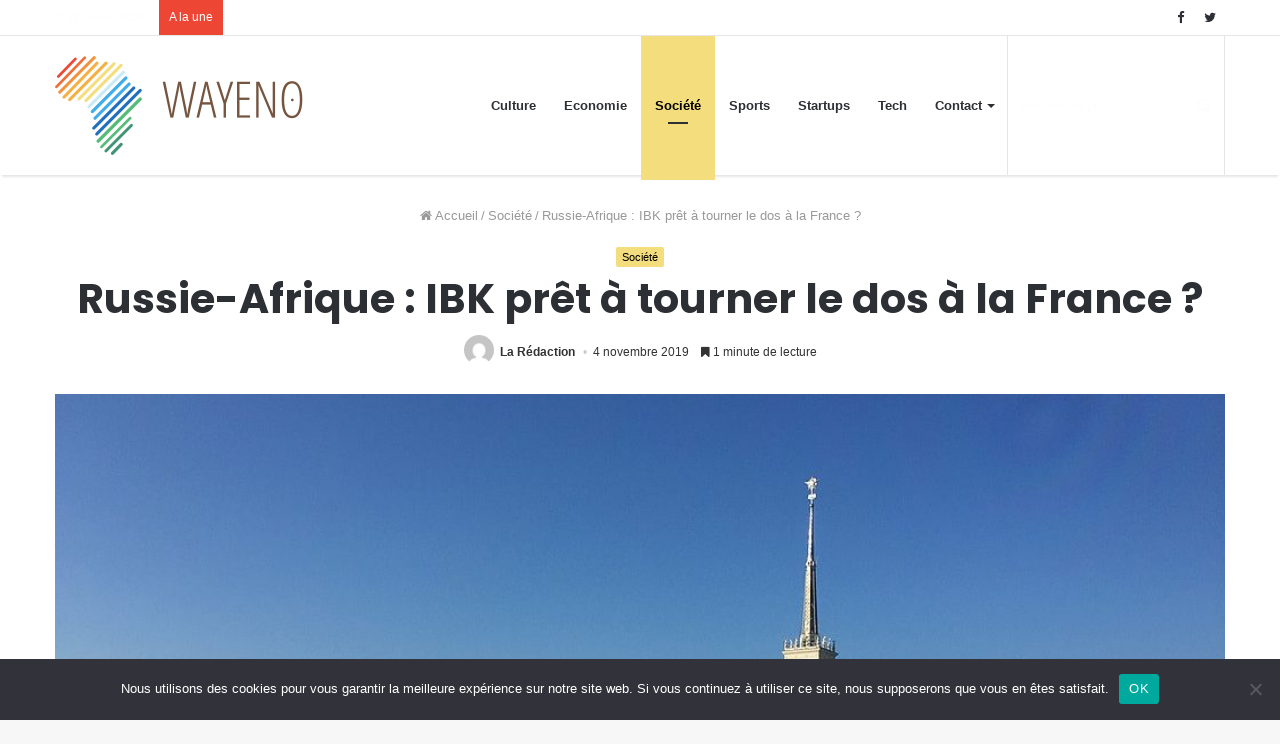

--- FILE ---
content_type: text/html; charset=UTF-8
request_url: https://wayeno.net/2019/11/04/russie-afrique-ibk-pret-a-tourner-le-dos-a-la-france/
body_size: 20479
content:
<!DOCTYPE html>
<html lang="fr-FR">
<head>
	<meta name="getlinko-verify-code" content="getlinko-verify-ebcaad51ae234316a6c1160c9276ca039619dda4"/>
	<meta charset="UTF-8" />
	<link rel="profile" href="https://gmpg.org/xfn/11" />
	<link rel="pingback" href="" />
	<meta name='robots' content='index, follow, max-image-preview:large, max-snippet:-1, max-video-preview:-1' />

	<!-- This site is optimized with the Yoast SEO plugin v26.7 - https://yoast.com/wordpress/plugins/seo/ -->
	<title>Russie-Afrique : IBK prêt à tourner le dos à la France ? - Wayeno</title>
	<link rel="canonical" href="https://wayeno.net/2019/11/04/russie-afrique-ibk-pret-a-tourner-le-dos-a-la-france/" />
	<meta property="og:locale" content="fr_FR" />
	<meta property="og:type" content="article" />
	<meta property="og:title" content="Russie-Afrique : IBK prêt à tourner le dos à la France ? - Wayeno" />
	<meta property="og:description" content="Signe de la d&eacute;fiance grandissante entre Paris et Bamako, le pr&eacute;sident malien Ibrahim Boubacar Ke&iuml;ta a invit&eacute; jeudi, lors du sommet Russie-Afrique de Sotchi, le pr&eacute;sident russe Vladimir Poutine, &agrave; s&rsquo;impliquer davantage dans la crise s&eacute;curitaire au Sahel, et notamment au sein du G5 Sahel. Une insulte pour la France qui pilote cette structure et &hellip;" />
	<meta property="og:url" content="https://wayeno.net/2019/11/04/russie-afrique-ibk-pret-a-tourner-le-dos-a-la-france/" />
	<meta property="og:site_name" content="Wayeno" />
	<meta property="article:published_time" content="2019-11-04T12:00:00+00:00" />
	<meta property="article:modified_time" content="2022-09-21T14:53:06+00:00" />
	<meta property="og:image" content="https://wayeno.net/wp-content/uploads/2019/11/842342764e3e48770d84367cc68d327a.jpeg" />
	<meta property="og:image:width" content="1024" />
	<meta property="og:image:height" content="768" />
	<meta property="og:image:type" content="image/jpeg" />
	<meta name="author" content="La Rédaction" />
	<meta name="twitter:card" content="summary_large_image" />
	<meta name="twitter:label1" content="Écrit par" />
	<meta name="twitter:data1" content="La Rédaction" />
	<meta name="twitter:label2" content="Durée de lecture estimée" />
	<meta name="twitter:data2" content="3 minutes" />
	<script type="application/ld+json" class="yoast-schema-graph">{"@context":"https://schema.org","@graph":[{"@type":"Article","@id":"https://wayeno.net/2019/11/04/russie-afrique-ibk-pret-a-tourner-le-dos-a-la-france/#article","isPartOf":{"@id":"https://wayeno.net/2019/11/04/russie-afrique-ibk-pret-a-tourner-le-dos-a-la-france/"},"author":{"name":"La Rédaction","@id":"https://wayeno.net/#/schema/person/c2f19b3df461c49d2712e7479e7594b1"},"headline":"Russie-Afrique : IBK prêt à tourner le dos à la France ?","datePublished":"2019-11-04T12:00:00+00:00","dateModified":"2022-09-21T14:53:06+00:00","mainEntityOfPage":{"@id":"https://wayeno.net/2019/11/04/russie-afrique-ibk-pret-a-tourner-le-dos-a-la-france/"},"wordCount":606,"image":{"@id":"https://wayeno.net/2019/11/04/russie-afrique-ibk-pret-a-tourner-le-dos-a-la-france/#primaryimage"},"thumbnailUrl":"https://wayeno.net/wp-content/uploads/2019/11/842342764e3e48770d84367cc68d327a.jpeg","articleSection":["Société"],"inLanguage":"fr-FR"},{"@type":"WebPage","@id":"https://wayeno.net/2019/11/04/russie-afrique-ibk-pret-a-tourner-le-dos-a-la-france/","url":"https://wayeno.net/2019/11/04/russie-afrique-ibk-pret-a-tourner-le-dos-a-la-france/","name":"Russie-Afrique : IBK prêt à tourner le dos à la France ? - Wayeno","isPartOf":{"@id":"https://wayeno.net/#website"},"primaryImageOfPage":{"@id":"https://wayeno.net/2019/11/04/russie-afrique-ibk-pret-a-tourner-le-dos-a-la-france/#primaryimage"},"image":{"@id":"https://wayeno.net/2019/11/04/russie-afrique-ibk-pret-a-tourner-le-dos-a-la-france/#primaryimage"},"thumbnailUrl":"https://wayeno.net/wp-content/uploads/2019/11/842342764e3e48770d84367cc68d327a.jpeg","datePublished":"2019-11-04T12:00:00+00:00","dateModified":"2022-09-21T14:53:06+00:00","author":{"@id":"https://wayeno.net/#/schema/person/c2f19b3df461c49d2712e7479e7594b1"},"breadcrumb":{"@id":"https://wayeno.net/2019/11/04/russie-afrique-ibk-pret-a-tourner-le-dos-a-la-france/#breadcrumb"},"inLanguage":"fr-FR","potentialAction":[{"@type":"ReadAction","target":["https://wayeno.net/2019/11/04/russie-afrique-ibk-pret-a-tourner-le-dos-a-la-france/"]}]},{"@type":"ImageObject","inLanguage":"fr-FR","@id":"https://wayeno.net/2019/11/04/russie-afrique-ibk-pret-a-tourner-le-dos-a-la-france/#primaryimage","url":"https://wayeno.net/wp-content/uploads/2019/11/842342764e3e48770d84367cc68d327a.jpeg","contentUrl":"https://wayeno.net/wp-content/uploads/2019/11/842342764e3e48770d84367cc68d327a.jpeg","width":1024,"height":768},{"@type":"BreadcrumbList","@id":"https://wayeno.net/2019/11/04/russie-afrique-ibk-pret-a-tourner-le-dos-a-la-france/#breadcrumb","itemListElement":[{"@type":"ListItem","position":1,"name":"Accueil","item":"https://wayeno.net/"},{"@type":"ListItem","position":2,"name":"Russie-Afrique : IBK prêt à tourner le dos à la France ?"}]},{"@type":"WebSite","@id":"https://wayeno.net/#website","url":"https://wayeno.net/","name":"Wayeno","description":"Toute l&#039;actualité d&#039;Afrique et d&#039;ailleurs","potentialAction":[{"@type":"SearchAction","target":{"@type":"EntryPoint","urlTemplate":"https://wayeno.net/?s={search_term_string}"},"query-input":{"@type":"PropertyValueSpecification","valueRequired":true,"valueName":"search_term_string"}}],"inLanguage":"fr-FR"},{"@type":"Person","@id":"https://wayeno.net/#/schema/person/c2f19b3df461c49d2712e7479e7594b1","name":"La Rédaction","image":{"@type":"ImageObject","inLanguage":"fr-FR","@id":"https://wayeno.net/#/schema/person/image/","url":"https://secure.gravatar.com/avatar/93478796cee6eed9e440cd3285b45e067be22d2eaed44a3344536abfab876177?s=96&d=mm&r=g","contentUrl":"https://secure.gravatar.com/avatar/93478796cee6eed9e440cd3285b45e067be22d2eaed44a3344536abfab876177?s=96&d=mm&r=g","caption":"La Rédaction"},"url":"https://wayeno.net/author/la-redaction/"}]}</script>
	<!-- / Yoast SEO plugin. -->


<link rel='dns-prefetch' href='//stats.wp.com' />
<link rel="alternate" type="application/rss+xml" title="Wayeno &raquo; Flux" href="https://wayeno.net/feed/" />
<link rel="alternate" title="oEmbed (JSON)" type="application/json+oembed" href="https://wayeno.net/wp-json/oembed/1.0/embed?url=https%3A%2F%2Fwayeno.net%2F2019%2F11%2F04%2Frussie-afrique-ibk-pret-a-tourner-le-dos-a-la-france%2F" />
<link rel="alternate" title="oEmbed (XML)" type="text/xml+oembed" href="https://wayeno.net/wp-json/oembed/1.0/embed?url=https%3A%2F%2Fwayeno.net%2F2019%2F11%2F04%2Frussie-afrique-ibk-pret-a-tourner-le-dos-a-la-france%2F&#038;format=xml" />
<style id='wp-img-auto-sizes-contain-inline-css' type='text/css'>
img:is([sizes=auto i],[sizes^="auto," i]){contain-intrinsic-size:3000px 1500px}
/*# sourceURL=wp-img-auto-sizes-contain-inline-css */
</style>
<style id='wp-emoji-styles-inline-css' type='text/css'>

	img.wp-smiley, img.emoji {
		display: inline !important;
		border: none !important;
		box-shadow: none !important;
		height: 1em !important;
		width: 1em !important;
		margin: 0 0.07em !important;
		vertical-align: -0.1em !important;
		background: none !important;
		padding: 0 !important;
	}
/*# sourceURL=wp-emoji-styles-inline-css */
</style>
<style id='wp-block-library-inline-css' type='text/css'>
:root{--wp-block-synced-color:#7a00df;--wp-block-synced-color--rgb:122,0,223;--wp-bound-block-color:var(--wp-block-synced-color);--wp-editor-canvas-background:#ddd;--wp-admin-theme-color:#007cba;--wp-admin-theme-color--rgb:0,124,186;--wp-admin-theme-color-darker-10:#006ba1;--wp-admin-theme-color-darker-10--rgb:0,107,160.5;--wp-admin-theme-color-darker-20:#005a87;--wp-admin-theme-color-darker-20--rgb:0,90,135;--wp-admin-border-width-focus:2px}@media (min-resolution:192dpi){:root{--wp-admin-border-width-focus:1.5px}}.wp-element-button{cursor:pointer}:root .has-very-light-gray-background-color{background-color:#eee}:root .has-very-dark-gray-background-color{background-color:#313131}:root .has-very-light-gray-color{color:#eee}:root .has-very-dark-gray-color{color:#313131}:root .has-vivid-green-cyan-to-vivid-cyan-blue-gradient-background{background:linear-gradient(135deg,#00d084,#0693e3)}:root .has-purple-crush-gradient-background{background:linear-gradient(135deg,#34e2e4,#4721fb 50%,#ab1dfe)}:root .has-hazy-dawn-gradient-background{background:linear-gradient(135deg,#faaca8,#dad0ec)}:root .has-subdued-olive-gradient-background{background:linear-gradient(135deg,#fafae1,#67a671)}:root .has-atomic-cream-gradient-background{background:linear-gradient(135deg,#fdd79a,#004a59)}:root .has-nightshade-gradient-background{background:linear-gradient(135deg,#330968,#31cdcf)}:root .has-midnight-gradient-background{background:linear-gradient(135deg,#020381,#2874fc)}:root{--wp--preset--font-size--normal:16px;--wp--preset--font-size--huge:42px}.has-regular-font-size{font-size:1em}.has-larger-font-size{font-size:2.625em}.has-normal-font-size{font-size:var(--wp--preset--font-size--normal)}.has-huge-font-size{font-size:var(--wp--preset--font-size--huge)}.has-text-align-center{text-align:center}.has-text-align-left{text-align:left}.has-text-align-right{text-align:right}.has-fit-text{white-space:nowrap!important}#end-resizable-editor-section{display:none}.aligncenter{clear:both}.items-justified-left{justify-content:flex-start}.items-justified-center{justify-content:center}.items-justified-right{justify-content:flex-end}.items-justified-space-between{justify-content:space-between}.screen-reader-text{border:0;clip-path:inset(50%);height:1px;margin:-1px;overflow:hidden;padding:0;position:absolute;width:1px;word-wrap:normal!important}.screen-reader-text:focus{background-color:#ddd;clip-path:none;color:#444;display:block;font-size:1em;height:auto;left:5px;line-height:normal;padding:15px 23px 14px;text-decoration:none;top:5px;width:auto;z-index:100000}html :where(.has-border-color){border-style:solid}html :where([style*=border-top-color]){border-top-style:solid}html :where([style*=border-right-color]){border-right-style:solid}html :where([style*=border-bottom-color]){border-bottom-style:solid}html :where([style*=border-left-color]){border-left-style:solid}html :where([style*=border-width]){border-style:solid}html :where([style*=border-top-width]){border-top-style:solid}html :where([style*=border-right-width]){border-right-style:solid}html :where([style*=border-bottom-width]){border-bottom-style:solid}html :where([style*=border-left-width]){border-left-style:solid}html :where(img[class*=wp-image-]){height:auto;max-width:100%}:where(figure){margin:0 0 1em}html :where(.is-position-sticky){--wp-admin--admin-bar--position-offset:var(--wp-admin--admin-bar--height,0px)}@media screen and (max-width:600px){html :where(.is-position-sticky){--wp-admin--admin-bar--position-offset:0px}}

/*# sourceURL=wp-block-library-inline-css */
</style><style id='global-styles-inline-css' type='text/css'>
:root{--wp--preset--aspect-ratio--square: 1;--wp--preset--aspect-ratio--4-3: 4/3;--wp--preset--aspect-ratio--3-4: 3/4;--wp--preset--aspect-ratio--3-2: 3/2;--wp--preset--aspect-ratio--2-3: 2/3;--wp--preset--aspect-ratio--16-9: 16/9;--wp--preset--aspect-ratio--9-16: 9/16;--wp--preset--color--black: #000000;--wp--preset--color--cyan-bluish-gray: #abb8c3;--wp--preset--color--white: #ffffff;--wp--preset--color--pale-pink: #f78da7;--wp--preset--color--vivid-red: #cf2e2e;--wp--preset--color--luminous-vivid-orange: #ff6900;--wp--preset--color--luminous-vivid-amber: #fcb900;--wp--preset--color--light-green-cyan: #7bdcb5;--wp--preset--color--vivid-green-cyan: #00d084;--wp--preset--color--pale-cyan-blue: #8ed1fc;--wp--preset--color--vivid-cyan-blue: #0693e3;--wp--preset--color--vivid-purple: #9b51e0;--wp--preset--gradient--vivid-cyan-blue-to-vivid-purple: linear-gradient(135deg,rgb(6,147,227) 0%,rgb(155,81,224) 100%);--wp--preset--gradient--light-green-cyan-to-vivid-green-cyan: linear-gradient(135deg,rgb(122,220,180) 0%,rgb(0,208,130) 100%);--wp--preset--gradient--luminous-vivid-amber-to-luminous-vivid-orange: linear-gradient(135deg,rgb(252,185,0) 0%,rgb(255,105,0) 100%);--wp--preset--gradient--luminous-vivid-orange-to-vivid-red: linear-gradient(135deg,rgb(255,105,0) 0%,rgb(207,46,46) 100%);--wp--preset--gradient--very-light-gray-to-cyan-bluish-gray: linear-gradient(135deg,rgb(238,238,238) 0%,rgb(169,184,195) 100%);--wp--preset--gradient--cool-to-warm-spectrum: linear-gradient(135deg,rgb(74,234,220) 0%,rgb(151,120,209) 20%,rgb(207,42,186) 40%,rgb(238,44,130) 60%,rgb(251,105,98) 80%,rgb(254,248,76) 100%);--wp--preset--gradient--blush-light-purple: linear-gradient(135deg,rgb(255,206,236) 0%,rgb(152,150,240) 100%);--wp--preset--gradient--blush-bordeaux: linear-gradient(135deg,rgb(254,205,165) 0%,rgb(254,45,45) 50%,rgb(107,0,62) 100%);--wp--preset--gradient--luminous-dusk: linear-gradient(135deg,rgb(255,203,112) 0%,rgb(199,81,192) 50%,rgb(65,88,208) 100%);--wp--preset--gradient--pale-ocean: linear-gradient(135deg,rgb(255,245,203) 0%,rgb(182,227,212) 50%,rgb(51,167,181) 100%);--wp--preset--gradient--electric-grass: linear-gradient(135deg,rgb(202,248,128) 0%,rgb(113,206,126) 100%);--wp--preset--gradient--midnight: linear-gradient(135deg,rgb(2,3,129) 0%,rgb(40,116,252) 100%);--wp--preset--font-size--small: 13px;--wp--preset--font-size--medium: 20px;--wp--preset--font-size--large: 36px;--wp--preset--font-size--x-large: 42px;--wp--preset--spacing--20: 0.44rem;--wp--preset--spacing--30: 0.67rem;--wp--preset--spacing--40: 1rem;--wp--preset--spacing--50: 1.5rem;--wp--preset--spacing--60: 2.25rem;--wp--preset--spacing--70: 3.38rem;--wp--preset--spacing--80: 5.06rem;--wp--preset--shadow--natural: 6px 6px 9px rgba(0, 0, 0, 0.2);--wp--preset--shadow--deep: 12px 12px 50px rgba(0, 0, 0, 0.4);--wp--preset--shadow--sharp: 6px 6px 0px rgba(0, 0, 0, 0.2);--wp--preset--shadow--outlined: 6px 6px 0px -3px rgb(255, 255, 255), 6px 6px rgb(0, 0, 0);--wp--preset--shadow--crisp: 6px 6px 0px rgb(0, 0, 0);}:where(.is-layout-flex){gap: 0.5em;}:where(.is-layout-grid){gap: 0.5em;}body .is-layout-flex{display: flex;}.is-layout-flex{flex-wrap: wrap;align-items: center;}.is-layout-flex > :is(*, div){margin: 0;}body .is-layout-grid{display: grid;}.is-layout-grid > :is(*, div){margin: 0;}:where(.wp-block-columns.is-layout-flex){gap: 2em;}:where(.wp-block-columns.is-layout-grid){gap: 2em;}:where(.wp-block-post-template.is-layout-flex){gap: 1.25em;}:where(.wp-block-post-template.is-layout-grid){gap: 1.25em;}.has-black-color{color: var(--wp--preset--color--black) !important;}.has-cyan-bluish-gray-color{color: var(--wp--preset--color--cyan-bluish-gray) !important;}.has-white-color{color: var(--wp--preset--color--white) !important;}.has-pale-pink-color{color: var(--wp--preset--color--pale-pink) !important;}.has-vivid-red-color{color: var(--wp--preset--color--vivid-red) !important;}.has-luminous-vivid-orange-color{color: var(--wp--preset--color--luminous-vivid-orange) !important;}.has-luminous-vivid-amber-color{color: var(--wp--preset--color--luminous-vivid-amber) !important;}.has-light-green-cyan-color{color: var(--wp--preset--color--light-green-cyan) !important;}.has-vivid-green-cyan-color{color: var(--wp--preset--color--vivid-green-cyan) !important;}.has-pale-cyan-blue-color{color: var(--wp--preset--color--pale-cyan-blue) !important;}.has-vivid-cyan-blue-color{color: var(--wp--preset--color--vivid-cyan-blue) !important;}.has-vivid-purple-color{color: var(--wp--preset--color--vivid-purple) !important;}.has-black-background-color{background-color: var(--wp--preset--color--black) !important;}.has-cyan-bluish-gray-background-color{background-color: var(--wp--preset--color--cyan-bluish-gray) !important;}.has-white-background-color{background-color: var(--wp--preset--color--white) !important;}.has-pale-pink-background-color{background-color: var(--wp--preset--color--pale-pink) !important;}.has-vivid-red-background-color{background-color: var(--wp--preset--color--vivid-red) !important;}.has-luminous-vivid-orange-background-color{background-color: var(--wp--preset--color--luminous-vivid-orange) !important;}.has-luminous-vivid-amber-background-color{background-color: var(--wp--preset--color--luminous-vivid-amber) !important;}.has-light-green-cyan-background-color{background-color: var(--wp--preset--color--light-green-cyan) !important;}.has-vivid-green-cyan-background-color{background-color: var(--wp--preset--color--vivid-green-cyan) !important;}.has-pale-cyan-blue-background-color{background-color: var(--wp--preset--color--pale-cyan-blue) !important;}.has-vivid-cyan-blue-background-color{background-color: var(--wp--preset--color--vivid-cyan-blue) !important;}.has-vivid-purple-background-color{background-color: var(--wp--preset--color--vivid-purple) !important;}.has-black-border-color{border-color: var(--wp--preset--color--black) !important;}.has-cyan-bluish-gray-border-color{border-color: var(--wp--preset--color--cyan-bluish-gray) !important;}.has-white-border-color{border-color: var(--wp--preset--color--white) !important;}.has-pale-pink-border-color{border-color: var(--wp--preset--color--pale-pink) !important;}.has-vivid-red-border-color{border-color: var(--wp--preset--color--vivid-red) !important;}.has-luminous-vivid-orange-border-color{border-color: var(--wp--preset--color--luminous-vivid-orange) !important;}.has-luminous-vivid-amber-border-color{border-color: var(--wp--preset--color--luminous-vivid-amber) !important;}.has-light-green-cyan-border-color{border-color: var(--wp--preset--color--light-green-cyan) !important;}.has-vivid-green-cyan-border-color{border-color: var(--wp--preset--color--vivid-green-cyan) !important;}.has-pale-cyan-blue-border-color{border-color: var(--wp--preset--color--pale-cyan-blue) !important;}.has-vivid-cyan-blue-border-color{border-color: var(--wp--preset--color--vivid-cyan-blue) !important;}.has-vivid-purple-border-color{border-color: var(--wp--preset--color--vivid-purple) !important;}.has-vivid-cyan-blue-to-vivid-purple-gradient-background{background: var(--wp--preset--gradient--vivid-cyan-blue-to-vivid-purple) !important;}.has-light-green-cyan-to-vivid-green-cyan-gradient-background{background: var(--wp--preset--gradient--light-green-cyan-to-vivid-green-cyan) !important;}.has-luminous-vivid-amber-to-luminous-vivid-orange-gradient-background{background: var(--wp--preset--gradient--luminous-vivid-amber-to-luminous-vivid-orange) !important;}.has-luminous-vivid-orange-to-vivid-red-gradient-background{background: var(--wp--preset--gradient--luminous-vivid-orange-to-vivid-red) !important;}.has-very-light-gray-to-cyan-bluish-gray-gradient-background{background: var(--wp--preset--gradient--very-light-gray-to-cyan-bluish-gray) !important;}.has-cool-to-warm-spectrum-gradient-background{background: var(--wp--preset--gradient--cool-to-warm-spectrum) !important;}.has-blush-light-purple-gradient-background{background: var(--wp--preset--gradient--blush-light-purple) !important;}.has-blush-bordeaux-gradient-background{background: var(--wp--preset--gradient--blush-bordeaux) !important;}.has-luminous-dusk-gradient-background{background: var(--wp--preset--gradient--luminous-dusk) !important;}.has-pale-ocean-gradient-background{background: var(--wp--preset--gradient--pale-ocean) !important;}.has-electric-grass-gradient-background{background: var(--wp--preset--gradient--electric-grass) !important;}.has-midnight-gradient-background{background: var(--wp--preset--gradient--midnight) !important;}.has-small-font-size{font-size: var(--wp--preset--font-size--small) !important;}.has-medium-font-size{font-size: var(--wp--preset--font-size--medium) !important;}.has-large-font-size{font-size: var(--wp--preset--font-size--large) !important;}.has-x-large-font-size{font-size: var(--wp--preset--font-size--x-large) !important;}
/*# sourceURL=global-styles-inline-css */
</style>

<style id='classic-theme-styles-inline-css' type='text/css'>
/*! This file is auto-generated */
.wp-block-button__link{color:#fff;background-color:#32373c;border-radius:9999px;box-shadow:none;text-decoration:none;padding:calc(.667em + 2px) calc(1.333em + 2px);font-size:1.125em}.wp-block-file__button{background:#32373c;color:#fff;text-decoration:none}
/*# sourceURL=/wp-includes/css/classic-themes.min.css */
</style>
<link rel='stylesheet' id='contact-form-7-css' href='https://wayeno.net/wp-content/plugins/contact-form-7/includes/css/styles.css' type='text/css' media='all' />
<link rel='stylesheet' id='cookie-notice-front-css' href='https://wayeno.net/wp-content/plugins/cookie-notice/css/front.min.css' type='text/css' media='all' />
<link rel='stylesheet' id='ppress-frontend-css' href='https://wayeno.net/wp-content/plugins/wp-user-avatar/assets/css/frontend.min.css' type='text/css' media='all' />
<link rel='stylesheet' id='ppress-flatpickr-css' href='https://wayeno.net/wp-content/plugins/wp-user-avatar/assets/flatpickr/flatpickr.min.css' type='text/css' media='all' />
<link rel='stylesheet' id='ppress-select2-css' href='https://wayeno.net/wp-content/plugins/wp-user-avatar/assets/select2/select2.min.css' type='text/css' media='all' />
<link rel='stylesheet' id='tie-css-styles-css' href='https://wayeno.net/wp-content/themes/jannah/assets/css/style.css' type='text/css' media='all' />
<link rel='stylesheet' id='tie-css-ilightbox-css' href='https://wayeno.net/wp-content/themes/jannah/assets/css/ilightbox/dark-skin/skin.css' type='text/css' media='all' />
<style id='tie-css-ilightbox-inline-css' type='text/css'>
.wf-active .logo-text,.wf-active h1,.wf-active h2,.wf-active h3,.wf-active h4,.wf-active h5,.wf-active h6{font-family: 'Poppins';}.brand-title,a:hover,#tie-popup-search-submit,#logo.text-logo a,.theme-header nav .components #search-submit:hover,.theme-header .header-nav .components > li:hover > a,.theme-header .header-nav .components li a:hover,.main-menu ul.cats-vertical li a.is-active,.main-menu ul.cats-vertical li a:hover,.main-nav li.mega-menu .post-meta a:hover,.main-nav li.mega-menu .post-box-title a:hover,.main-nav-light .main-nav .menu ul li:hover > a,.main-nav-light .main-nav .menu ul li.current-menu-item:not(.mega-link-column) > a,.search-in-main-nav.autocomplete-suggestions a:hover,.top-nav .menu li:hover > a,.top-nav .menu > .tie-current-menu > a,.search-in-top-nav.autocomplete-suggestions .post-title a:hover,div.mag-box .mag-box-options .mag-box-filter-links a.active,.mag-box-filter-links .flexMenu-viewMore:hover > a,.stars-rating-active,body .tabs.tabs .active > a,.video-play-icon,.spinner-circle:after,#go-to-content:hover,.comment-list .comment-author .fn,.commentlist .comment-author .fn,blockquote::before,blockquote cite,blockquote.quote-simple p,.multiple-post-pages a:hover,#story-index li .is-current,.latest-tweets-widget .twitter-icon-wrap span,.wide-slider-nav-wrapper .slide,.wide-next-prev-slider-wrapper .tie-slider-nav li:hover span,#instagram-link:hover,.review-final-score h3,#mobile-menu-icon:hover .menu-text,.entry a,.entry .post-bottom-meta a[href]:hover,.widget.tie-weather-widget .icon-basecloud-bg:after,q a,blockquote a,.site-footer a:hover,.site-footer .stars-rating-active,.site-footer .twitter-icon-wrap span,.site-info a:hover{color: #f4dd7d;}[type='submit'],.button,.generic-button a,.generic-button button,.theme-header .header-nav .comp-sub-menu a.button.guest-btn:hover,.theme-header .header-nav .comp-sub-menu a.checkout-button,nav.main-nav .menu > li.tie-current-menu > a,nav.main-nav .menu > li:hover > a,.main-menu .mega-links-head:after,.main-nav .mega-menu.mega-cat .cats-horizontal li a.is-active,.main-nav .mega-menu.mega-cat .cats-horizontal li a:hover,#mobile-menu-icon:hover .nav-icon,#mobile-menu-icon:hover .nav-icon:before,#mobile-menu-icon:hover .nav-icon:after,.search-in-main-nav.autocomplete-suggestions a.button,.search-in-top-nav.autocomplete-suggestions a.button,.spinner > div,.post-cat,.pages-numbers li.current span,.multiple-post-pages > span,#tie-wrapper .mejs-container .mejs-controls,.mag-box-filter-links a:hover,.slider-arrow-nav a:not(.pagination-disabled):hover,.comment-list .reply a:hover,.commentlist .reply a:hover,#reading-position-indicator,#story-index-icon,.videos-block .playlist-title,.review-percentage .review-item span span,.tie-slick-dots li.slick-active button,.tie-slick-dots li button:hover,.digital-rating-static strong,.timeline-widget li a:hover .date:before,#wp-calendar #today,.posts-list-counter li:before,.cat-counter a + span,.tie-slider-nav li span:hover,.fullwidth-area .widget_tag_cloud .tagcloud a:hover,.magazine2:not(.block-head-4) .dark-widgetized-area ul.tabs a:hover,.magazine2:not(.block-head-4) .dark-widgetized-area ul.tabs .active a,.magazine1 .dark-widgetized-area ul.tabs a:hover,.magazine1 .dark-widgetized-area ul.tabs .active a,.block-head-4.magazine2 .dark-widgetized-area .tabs.tabs .active a,.block-head-4.magazine2 .dark-widgetized-area .tabs > .active a:before,.block-head-4.magazine2 .dark-widgetized-area .tabs > .active a:after,.demo_store,.demo #logo:after,.widget.tie-weather-widget,span.video-close-btn:hover,#go-to-top,.latest-tweets-widget .slider-links .button:not(:hover){background-color: #f4dd7d;color: #000000;}.tie-weather-widget .widget-title h4,.block-head-4.magazine2 #footer .tabs .active a:hover{color: #000000;}pre,code,.pages-numbers li.current span,.theme-header .header-nav .comp-sub-menu a.button.guest-btn:hover,.multiple-post-pages > span,.post-content-slideshow .tie-slider-nav li span:hover,#tie-body .tie-slider-nav li > span:hover,#instagram-link:before,#instagram-link:after,.slider-arrow-nav a:not(.pagination-disabled):hover,.main-nav .mega-menu.mega-cat .cats-horizontal li a.is-active,.main-nav .mega-menu.mega-cat .cats-horizontal li a:hover,.main-menu .menu > li > .menu-sub-content{border-color: #f4dd7d;}.main-menu .menu > li.tie-current-menu{border-bottom-color: #f4dd7d;}.top-nav .menu li.menu-item-has-children:hover > a:before{border-top-color: #f4dd7d;}.main-nav .main-menu .menu > li.tie-current-menu > a:before,.main-nav .main-menu .menu > li:hover > a:before{border-top-color: #000000;}header.main-nav-light .main-nav .menu-item-has-children li:hover > a:before,header.main-nav-light .main-nav .mega-menu li:hover > a:before{border-left-color: #f4dd7d;}.rtl header.main-nav-light .main-nav .menu-item-has-children li:hover > a:before,.rtl header.main-nav-light .main-nav .mega-menu li:hover > a:before{border-right-color: #f4dd7d;border-left-color: transparent;}.top-nav ul.menu li .menu-item-has-children:hover > a:before{border-top-color: transparent;border-left-color: #f4dd7d;}.rtl .top-nav ul.menu li .menu-item-has-children:hover > a:before{border-left-color: transparent;border-right-color: #f4dd7d;}::-moz-selection{background-color: #f4dd7d;color: #000000;}::selection{background-color: #f4dd7d;color: #000000;}circle.circle_bar{stroke: #f4dd7d;}#reading-position-indicator{box-shadow: 0 0 10px rgba( 244,221,125,0.7);}#tie-popup-search-submit:hover,#logo.text-logo a:hover,.entry a:hover,.block-head-4.magazine2 .site-footer .tabs li a:hover,q a:hover,blockquote a:hover{color: #c2ab4b;}.button:hover,input[type='submit']:hover,.generic-button a:hover,.generic-button button:hover,a.post-cat:hover,.site-footer .button:hover,.site-footer [type='submit']:hover,.search-in-main-nav.autocomplete-suggestions a.button:hover,.search-in-top-nav.autocomplete-suggestions a.button:hover,.theme-header .header-nav .comp-sub-menu a.checkout-button:hover{background-color: #c2ab4b;color: #000000;}.theme-header .header-nav .comp-sub-menu a.checkout-button:not(:hover),.entry a.button{color: #000000;}#story-index.is-compact ul{background-color: #f4dd7d;}#story-index.is-compact ul li a,#story-index.is-compact ul li .is-current{color: #000000;}#tie-body .mag-box-title h3 a,#tie-body .block-more-button{color: #f4dd7d;}#tie-body .mag-box-title h3 a:hover,#tie-body .block-more-button:hover{color: #c2ab4b;}#tie-body .mag-box-title{color: #f4dd7d;}#tie-body .mag-box-title:before{border-top-color: #f4dd7d;}#tie-body .mag-box-title:after,#tie-body #footer .widget-title:after{background-color: #f4dd7d;}#top-nav .comp-sub-menu .button:hover,#top-nav .checkout-button,.search-in-top-nav.autocomplete-suggestions .button{background-color: rgba(64,148,117,0.01);}#top-nav a:hover,#top-nav .menu li:hover > a,#top-nav .menu > .tie-current-menu > a,#top-nav .components > li:hover > a,#top-nav .components #search-submit:hover,.search-in-top-nav.autocomplete-suggestions .post-title a:hover{color: rgba(64,148,117,0.01);}#top-nav .comp-sub-menu .button:hover{border-color: rgba(64,148,117,0.01);}#top-nav .tie-current-menu > a:before,#top-nav .menu .menu-item-has-children:hover > a:before{border-top-color: rgba(64,148,117,0.01);}#top-nav .menu li .menu-item-has-children:hover > a:before{border-top-color: transparent;border-left-color: rgba(64,148,117,0.01);}.rtl #top-nav .menu li .menu-item-has-children:hover > a:before{border-left-color: transparent;border-right-color: rgba(64,148,117,0.01);}#top-nav .comp-sub-menu .button:hover,#top-nav .comp-sub-menu .checkout-button,.search-in-top-nav.autocomplete-suggestions .button{color: #FFFFFF;}#top-nav .comp-sub-menu .checkout-button:hover,.search-in-top-nav.autocomplete-suggestions .button:hover{background-color: #227657;}#top-nav,#top-nav .comp-sub-menu,#top-nav .tie-weather-widget{color: rgba(117,85,63,0.01);}.search-in-top-nav.autocomplete-suggestions .post-meta,.search-in-top-nav.autocomplete-suggestions .post-meta a:not(:hover){color: rgba( 117,85,63,0.7 );}#top-nav .breaking-title{color: #FFFFFF;}#top-nav .breaking-title:before{background-color: #ed4634;}#top-nav .breaking-news-nav li:hover{background-color: #ed4634;border-color: #ed4634;}#main-nav,#main-nav input,#main-nav #search-submit,#main-nav .fa-spinner,#main-nav .comp-sub-menu,#main-nav .tie-weather-widget{color: rgba(52,73,94,0.01);}#main-nav input::-moz-placeholder{color: rgba(52,73,94,0.01);}#main-nav input:-moz-placeholder{color: rgba(52,73,94,0.01);}#main-nav input:-ms-input-placeholder{color: rgba(52,73,94,0.01);}#main-nav input::-webkit-input-placeholder{color: rgba(52,73,94,0.01);}#main-nav .mega-menu .post-meta,#main-nav .mega-menu .post-meta a,.search-in-main-nav.autocomplete-suggestions .post-meta{color: rgba(52,73,94,0.6);}
/*# sourceURL=tie-css-ilightbox-inline-css */
</style>
<script type="text/javascript" id="cookie-notice-front-js-before">
/* <![CDATA[ */
var cnArgs = {"ajaxUrl":"https:\/\/wayeno.net\/wp-admin\/admin-ajax.php","nonce":"19f479cc6a","hideEffect":"fade","position":"bottom","onScroll":false,"onScrollOffset":100,"onClick":false,"cookieName":"cookie_notice_accepted","cookieTime":2592000,"cookieTimeRejected":2592000,"globalCookie":false,"redirection":false,"cache":false,"revokeCookies":false,"revokeCookiesOpt":"automatic"};

//# sourceURL=cookie-notice-front-js-before
/* ]]> */
</script>
<script type="text/javascript" src="https://wayeno.net/wp-content/plugins/cookie-notice/js/front.min.js" id="cookie-notice-front-js"></script>
<script type="text/javascript" id="jquery-core-js-extra">
/* <![CDATA[ */
var tie = {"is_rtl":"","ajaxurl":"https://wayeno.net/wp-admin/admin-ajax.php","mobile_menu_active":"true","mobile_menu_top":"","mobile_menu_parent":"","lightbox_all":"true","lightbox_gallery":"true","lightbox_skin":"dark","lightbox_thumb":"horizontal","lightbox_arrows":"true","is_singular":"1","is_sticky_video":"1","reading_indicator":"true","lazyload":"","select_share":"true","select_share_twitter":"","select_share_facebook":"","select_share_linkedin":"","select_share_email":"","facebook_app_id":"","twitter_username":"","responsive_tables":"true","ad_blocker_detector":"","sticky_behavior":"default","sticky_desktop":"true","sticky_mobile":"true","sticky_mobile_behavior":"default","ajax_loader":"\u003Cdiv class=\"loader-overlay\"\u003E\n\t\t\t\t\u003Cdiv class=\"spinner\"\u003E\n\t\t\t\t\t\u003Cdiv class=\"bounce1\"\u003E\u003C/div\u003E\n\t\t\t\t\t\u003Cdiv class=\"bounce2\"\u003E\u003C/div\u003E\n\t\t\t\t\t\u003Cdiv class=\"bounce3\"\u003E \u003C/div\u003E\n\t\t\t\t\u003C/div\u003E\n\t\t\t\u003C/div\u003E","type_to_search":"","lang_no_results":"Aucun contenu pour le moment."};
//# sourceURL=jquery-core-js-extra
/* ]]> */
</script>
<script type="text/javascript" src="https://wayeno.net/wp-includes/js/jquery/jquery.min.js" id="jquery-core-js"></script>
<script type="text/javascript" src="https://wayeno.net/wp-includes/js/jquery/jquery-migrate.min.js" id="jquery-migrate-js"></script>
<script type="text/javascript" src="https://wayeno.net/wp-content/plugins/wp-user-avatar/assets/flatpickr/flatpickr.min.js" id="ppress-flatpickr-js"></script>
<script type="text/javascript" src="https://wayeno.net/wp-content/plugins/wp-user-avatar/assets/select2/select2.min.js" id="ppress-select2-js"></script>
<link rel="https://api.w.org/" href="https://wayeno.net/wp-json/" /><link rel="alternate" title="JSON" type="application/json" href="https://wayeno.net/wp-json/wp/v2/posts/529" /><link rel="EditURI" type="application/rsd+xml" title="RSD" href="https://wayeno.net/xmlrpc.php?rsd" />
<meta name="generator" content="WordPress 6.9" />
<link rel='shortlink' href='https://wayeno.net/?p=529' />
	<style>img#wpstats{display:none}</style>
		
<meta name="generator" content="Jannah 3.2.0" />
<meta name="theme-color" content="#f4dd7d" /><meta name="viewport" content="width=device-width, initial-scale=1.0" /><meta name="publisuites-verify-code" content="aHR0cHM6Ly93YXllbm8ubmV0" />
					<script>
						WebFontConfig ={
							google:{
								families: ['Poppins:regular,500,600,700:latin']
							}
						};
						(function(){
							var wf   = document.createElement('script');
							wf.src   = '//ajax.googleapis.com/ajax/libs/webfont/1/webfont.js';
							wf.type  = 'text/javascript';
							wf.async = 'true';
							var s = document.getElementsByTagName('script')[0];
							s.parentNode.insertBefore(wf, s);
						})();
					</script>
				<link rel="icon" href="https://wayeno.net/wp-content/uploads/2021/05/cropped-favicon-wayeno-32x32.png" sizes="32x32" />
<link rel="icon" href="https://wayeno.net/wp-content/uploads/2021/05/cropped-favicon-wayeno-192x192.png" sizes="192x192" />
<link rel="apple-touch-icon" href="https://wayeno.net/wp-content/uploads/2021/05/cropped-favicon-wayeno-180x180.png" />
<meta name="msapplication-TileImage" content="https://wayeno.net/wp-content/uploads/2021/05/cropped-favicon-wayeno-270x270.png" />
</head>

<body data-rsssl=1 id="tie-body" class="wp-singular post-template-default single single-post postid-529 single-format-standard wp-theme-jannah cookies-not-set wrapper-has-shadow block-head-1 magazine1 is-thumb-overlay-disabled is-desktop is-header-layout-1 sidebar-right has-sidebar post-layout-7 full-width-title-full-width-media has-mobile-share">



<div class="background-overlay">

	<div id="tie-container" class="site tie-container">

		
		<div id="tie-wrapper">

			
<header id="theme-header" class="theme-header header-layout-1 main-nav-light main-nav-below top-nav-active top-nav-light top-nav-above has-shadow mobile-header-default">
	
<nav id="top-nav" class="has-date-breaking-components top-nav header-nav has-breaking-news" aria-label="Navigation secondaire">
	<div class="container">
		<div class="topbar-wrapper">

			
					<div class="topbar-today-date">
						<span class="fa fa-clock-o" aria-hidden="true"></span>
						<strong class="inner-text">21 janvier 2026</strong>
					</div>
					
			<div class="tie-alignleft">
				
<div class="breaking controls-is-active">

	<span class="breaking-title">
		<span class="fa fa-bolt" aria-hidden="true"></span>
		<span class="breaking-title-text">A la une</span>
	</span>

	<ul id="breaking-news-in-header" class="breaking-news" data-type="reveal" data-arrows="true">

		
							<li class="news-item">
								<a href="https://wayeno.net/2026/01/17/vodoun-days-un-festival-pour-deconstruire-les-stereotypes/" title="Vodoun Days : un festival pour déconstruire les stéréotypes">Vodoun Days : un festival pour déconstruire les stéréotypes</a>
							</li>

							
							<li class="news-item">
								<a href="https://wayeno.net/2026/01/13/imperialisme-americain-les-pays-de-laes-doivent-ils-se-faire-du-souci/" title="Impérialisme américain : les pays de l’AES doivent-ils se faire du souci ?">Impérialisme américain : les pays de l’AES doivent-ils se faire du souci ?</a>
							</li>

							
							<li class="news-item">
								<a href="https://wayeno.net/2026/01/12/football-patrice-lumumba-heros-africain-celebre-a-la-can/" title="Football : Patrice Lumumba, héros africain célébré à la CAN">Football : Patrice Lumumba, héros africain célébré à la CAN</a>
							</li>

							
							<li class="news-item">
								<a href="https://wayeno.net/2026/01/07/rechauffement-climatique-des-scientifiques-fous-veulent-refroidir-la-terre-avec-la-geo-ingenierie/" title="Réchauffement climatique : des scientifiques « fous » veulent refroidir la Terre avec la géo-ingénierie">Réchauffement climatique : des scientifiques « fous » veulent refroidir la Terre avec la géo-ingénierie</a>
							</li>

							
							<li class="news-item">
								<a href="https://wayeno.net/2026/01/01/la-dent-la-decolonisation-selon-lumumba-la-bd-qui-retrace-le-destin-tragique-dune-figure-du-panafricanisme/" title="« La dent : la décolonisation selon Lumumba », la BD qui retrace le destin tragique d’une figure majeure du panafricanisme">« La dent : la décolonisation selon Lumumba », la BD qui retrace le destin tragique d’une figure majeure du panafricanisme</a>
							</li>

							
	</ul>
</div><!-- #breaking /-->
			</div><!-- .tie-alignleft /-->

			<div class="tie-alignright">
				<ul class="components"> <li class="social-icons-item"><a class="social-link  twitter-social-icon" title="Twitter" rel="nofollow noopener" target="_blank" href="https://twitter.com/bywayeno"><span class="fa fa-twitter"></span></a></li><li class="social-icons-item"><a class="social-link  facebook-social-icon" title="Facebook" rel="nofollow noopener" target="_blank" href="https://www.facebook.com/Wayeno-1926641974273382/"><span class="fa fa-facebook"></span></a></li> </ul><!-- Components -->			</div><!-- .tie-alignright /-->

		</div><!-- .topbar-wrapper /-->
	</div><!-- .container /-->
</nav><!-- #top-nav /-->

<div class="main-nav-wrapper">
	<nav id="main-nav" data-skin="search-in-main-nav live-search-light" class="main-nav header-nav live-search-parent" style="line-height:139px" aria-label="Navigation principale">
		<div class="container">

			<div class="main-menu-wrapper">

										<div class="header-layout-1-logo  has-line-height" style="width:250px">
							
		<a href="#" id="mobile-menu-icon">
			<span class="nav-icon"></span>

				<span class="screen-reader-text">Menu</span>		</a>
		
		<div id="logo" class="image-logo" >

			
			<a title="Wayeno" href="https://wayeno.net/">
				
					<img src="https://wayeno.net/wp-content/uploads/2021/05/wayeno-horizontal.png" alt="Wayeno" class="logo_normal" width="250" height="99" style="max-height:99px; width: auto;">
					<img src="https://wayeno.net/wp-content/uploads/2021/05/logo-retina-wayeno.png" alt="Wayeno" class="logo_2x" width="250" height="99" style="max-height:99px; width: auto;">
							</a>

			
		</div><!-- #logo /-->

								</div>
						
				<div id="menu-components-wrap">

					
		<div id="sticky-logo" class="image-logo">

			
			<a title="Wayeno" href="https://wayeno.net/">
				
					<img src="https://wayeno.net/wp-content/uploads/2021/05/wayeno-horizontal.png" alt="Wayeno" class="logo_normal" >
					<img src="https://wayeno.net/wp-content/uploads/2021/05/logo-retina-wayeno.png" alt="Wayeno" class="logo_2x" >
							</a>

			
		</div><!-- #Sticky-logo /-->

		<div class="flex-placeholder"></div>

		
					<div class="main-menu main-menu-wrap tie-alignleft">
						<div id="main-nav-menu" class="main-menu header-menu"><ul id="menu-menu" class="menu" role="menubar"><li id="menu-item-12" class="menu-item menu-item-type-taxonomy menu-item-object-category menu-item-12"><a href="https://wayeno.net/culture/">Culture</a></li>
<li id="menu-item-13" class="menu-item menu-item-type-taxonomy menu-item-object-category menu-item-13"><a href="https://wayeno.net/economie/">Economie</a></li>
<li id="menu-item-14" class="menu-item menu-item-type-taxonomy menu-item-object-category current-post-ancestor current-menu-parent current-post-parent menu-item-14 tie-current-menu"><a href="https://wayeno.net/societe/">Société</a></li>
<li id="menu-item-15" class="menu-item menu-item-type-taxonomy menu-item-object-category menu-item-15"><a href="https://wayeno.net/sports/">Sports</a></li>
<li id="menu-item-16" class="menu-item menu-item-type-taxonomy menu-item-object-category menu-item-16"><a href="https://wayeno.net/startups/">Startups</a></li>
<li id="menu-item-17" class="menu-item menu-item-type-taxonomy menu-item-object-category menu-item-17"><a href="https://wayeno.net/tech/">Tech</a></li>
<li id="menu-item-18" class="menu-item menu-item-type-post_type menu-item-object-page menu-item-has-children menu-item-18" aria-haspopup="true" aria-expanded="false" tabindex="0"><a href="https://wayeno.net/nous-contacter/">Contact</a>
<ul class="sub-menu menu-sub-content">
	<li id="menu-item-686" class="menu-item menu-item-type-post_type menu-item-object-page menu-item-686"><a href="https://wayeno.net/mentions-legales/">Mentions légales</a></li>
</ul>
</li>
</ul></div>					</div><!-- .main-menu.tie-alignleft /-->

					<ul class="components">		<li class="search-bar menu-item custom-menu-link" aria-label="Rerchercher">
			<form method="get" id="search" action="https://wayeno.net//">
				<input id="search-input" class="is-ajax-search" type="text" name="s" title="Recherche pour" placeholder="Recherche pour" />
				<button id="search-submit" type="submit"><span class="fa fa-search" aria-hidden="true"></span></button>
			</form>
		</li>
		</ul><!-- Components -->
				</div><!-- #menu-components-wrap /-->
			</div><!-- .main-menu-wrapper /-->
		</div><!-- .container /-->
	</nav><!-- #main-nav /-->
</div><!-- .main-nav-wrapper /-->

</header>


			<div class="container">
				<div class="container-wrapper fullwidth-entry-title">
<header class="entry-header-outer">

	<nav id="breadcrumb"><a href="https://wayeno.net/"><span class="fa fa-home" aria-hidden="true"></span> Accueil</a><em class="delimiter">/</em><a href="https://wayeno.net/societe/">Société</a><em class="delimiter">/</em><span class="current">Russie-Afrique : IBK prêt à tourner le dos à la France ?</span></nav><script type="application/ld+json">{"@context":"http:\/\/schema.org","@type":"BreadcrumbList","@id":"#Breadcrumb","itemListElement":[{"@type":"ListItem","position":1,"item":{"name":"Accueil","@id":"https:\/\/wayeno.net\/"}},{"@type":"ListItem","position":2,"item":{"name":"Soci\u00e9t\u00e9","@id":"https:\/\/wayeno.net\/societe\/"}}]}</script>
	<div class="entry-header">

		<span class="post-cat-wrap"><a class="post-cat tie-cat-5" href="https://wayeno.net/societe/">Société</a></span>
		<h1 class="post-title entry-title">Russie-Afrique : IBK prêt à tourner le dos à la France ?</h1>

		<div class="post-meta">
					<span class="meta-author-avatar">
						<a href="https://wayeno.net/author/la-redaction/"><img alt='' src='https://secure.gravatar.com/avatar/93478796cee6eed9e440cd3285b45e067be22d2eaed44a3344536abfab876177?s=140&#038;d=mm&#038;r=g' srcset='https://secure.gravatar.com/avatar/93478796cee6eed9e440cd3285b45e067be22d2eaed44a3344536abfab876177?s=280&#038;d=mm&#038;r=g 2x' class='avatar avatar-140 photo' height='140' width='140' decoding='async'/>
						</a>
					</span>
				
				<span class="meta-author meta-item"><a href="https://wayeno.net/author/la-redaction/" class="author-name" title="La Rédaction">La Rédaction</a>
				</span>
			<span class="date meta-item"><span class="fa fa-clock-o" aria-hidden="true"></span> <span>4 novembre 2019</span></span><div class="tie-alignright"><span class="meta-reading-time meta-item"><span class="fa fa-bookmark" aria-hidden="true"></span> 1 minute de lecture</span> </div><div class="clearfix"></div></div><!-- .post-meta -->	</div><!-- .entry-header /-->

	
	
</header><!-- .entry-header-outer /-->


				</div>
			</div>
		<div class="container"><div  class="featured-area"><div class="featured-area-inner"><figure class="single-featured-image"><img width="1024" height="610" src="https://wayeno.net/wp-content/uploads/2019/11/842342764e3e48770d84367cc68d327a-1024x610.jpeg" class="attachment-jannah-image-full size-jannah-image-full wp-post-image" alt="" decoding="async" fetchpriority="high" /></figure></div></div></div><!-- .container /-->
			<div id="content" class="site-content container">
				<div class="tie-row main-content-row">
		

<div class="main-content tie-col-md-8 tie-col-xs-12" role="main">

	
	<article id="the-post" class="container-wrapper post-content">

		
		<div class="entry-content entry clearfix">

			
			<p>Signe de la d&eacute;fiance grandissante entre Paris et Bamako, le pr&eacute;sident malien Ibrahim Boubacar Ke&iuml;ta a invit&eacute; jeudi, lors du sommet Russie-Afrique de Sotchi, le pr&eacute;sident russe Vladimir Poutine, &agrave; s&rsquo;impliquer davantage dans la crise s&eacute;curitaire au Sahel, et notamment au sein du G5 Sahel. Une insulte pour la France qui pilote cette structure et dont les soldats ont permis d&rsquo;arr&ecirc;ter l&rsquo;avanc&eacute;e des troupes djihadistes en 2012.</p>
<p>Le pr&eacute;sident IBK se chercherait-il de nouveaux alli&eacute;s&nbsp;? Le gouvernement fran&ccedil;ais, qui d&eacute;pense sans compter depuis sept ans au Mali et dans le Sahel, commence &agrave; avoir de s&eacute;rieux doutes &agrave; l&rsquo;&eacute;gard du chef d&rsquo;&eacute;tat malien, auquel est souvent reproch&eacute; son inaction et son go&ucirc;t du laisser-faire. La cellule Afrique de l&rsquo;&Eacute;lys&eacute;e a compris depuis longtemps qu&rsquo;IBK n&rsquo;&eacute;tait pas l&rsquo;homme de la situation pour r&eacute;gler une fois pour toutes le cancer terroriste&hellip; mais elle ne se doutait pas de la trahison &agrave; venir.</p>
<p>C&rsquo;est donc depuis le podium du Sommet Russie-Afrique de Sotchi qu&rsquo;Ibrahim Boubacar Ke&iuml;ta s&rsquo;est lanc&eacute; dans un discours d&rsquo;amour enflamm&eacute; &agrave; l&rsquo;&eacute;gard de la Russie et de son pr&eacute;sident. Logique, somme toute, dans un tel contexte. Mais ce qui est plus surprenant en revanche, c&rsquo;est l&rsquo;invitation faite par IBK aux troupes russes de rejoindre la coalition en charge de la lutte contre le terrorisme au Sahel. Une coalition financ&eacute;e et dirig&eacute;e par la France, et dont l&rsquo;objectif num&eacute;ro un vise &agrave; d&eacute;fendre l&rsquo;int&eacute;grit&eacute; territoriale malienne.</p>
<p>Des d&eacute;clarations qui sonnent comme une provocation. Une mise au d&eacute;fi m&ecirc;me. Car on imagine mal, dans le contexte g&eacute;opolitique actuel, comment troupes fran&ccedil;aises et russes pourraient coexister&nbsp;? Des subtilit&eacute;s que le pr&eacute;sident malien ne peut ignorer. Et qui tendent &agrave; laisser penser qu&rsquo;IBK vise soit purement et simplement &agrave; remplacer la manne fran&ccedil;aise par la russe (ce qui semble tout de m&ecirc;me improbable aux vues des sommes d&eacute;pens&eacute;es par les deux pays en aide ext&eacute;rieure), soit (de mani&egrave;re plus probable) initier un rapport de force avec Paris.</p>
<p>Mais IBK a peut-&ecirc;tre surestim&eacute; sa main. Quel int&eacute;r&ecirc;t aurait Emmanuel Macron &agrave; rentrer dans cette surench&egrave;re&nbsp;? L&rsquo;intervention au Mali co&ucirc;te cher aux caisses de l&rsquo;&eacute;tat fran&ccedil;ais et est chaque mois plus impopulaire aupr&egrave;s de l&rsquo;opinion publique. Un d&eacute;sengagement est plus dans l&rsquo;air du temps qu&rsquo;un jeu de dupe avec Vladimir Poutine, pour qui on peut &eacute;galement se demander si une intervention au Sahel repr&eacute;sente une priorit&eacute; g&eacute;opolitique.</p>
<p>Une seule chose est certaine. Le soutien de Paris &agrave; IBK, d&eacute;j&agrave; chancelant depuis l&rsquo;&eacute;lection d&rsquo;Emmanuel Macron, se fait chaque jour plus fragile. La France va sans doute d&eacute;sormais soutenir le pr&eacute;sident IBK&hellip; comme la corde le pendu.</p>

			
		</div><!-- .entry-content /-->

		<script type="application/ld+json">{"@context":"http:\/\/schema.org","@type":"Article","dateCreated":"2019-11-04T14:00:00+01:00","datePublished":"2019-11-04T14:00:00+01:00","dateModified":"2022-09-21T16:53:06+02:00","headline":"Russie-Afrique : IBK pr\u00eat \u00e0 tourner le dos \u00e0 la France ?","name":"Russie-Afrique : IBK pr\u00eat \u00e0 tourner le dos \u00e0 la France ?","keywords":[],"url":"https:\/\/wayeno.net\/2019\/11\/04\/russie-afrique-ibk-pret-a-tourner-le-dos-a-la-france\/","description":"Signe de la d&eacute;fiance grandissante entre Paris et Bamako, le pr&eacute;sident malien Ibrahim Boubacar Ke&iuml;ta a invit&eacute; jeudi, lors du sommet Russie-Afrique de Sotchi, le pr&eacute;side","copyrightYear":"2019","articleSection":"Soci\u00e9t\u00e9","articleBody":"Signe de la d&eacute;fiance grandissante entre Paris et Bamako, le pr&eacute;sident malien Ibrahim Boubacar Ke&iuml;ta a invit&eacute; jeudi, lors du sommet Russie-Afrique de Sotchi, le pr&eacute;sident russe Vladimir Poutine, &agrave; s&rsquo;impliquer davantage dans la crise s&eacute;curitaire au Sahel, et notamment au sein du G5 Sahel. Une insulte pour la France qui pilote cette structure et dont les soldats ont permis d&rsquo;arr&ecirc;ter l&rsquo;avanc&eacute;e des troupes djihadistes en 2012.\nLe pr&eacute;sident IBK se chercherait-il de nouveaux alli&eacute;s&nbsp;? Le gouvernement fran&ccedil;ais, qui d&eacute;pense sans compter depuis sept ans au Mali et dans le Sahel, commence &agrave; avoir de s&eacute;rieux doutes &agrave; l&rsquo;&eacute;gard du chef d&rsquo;&eacute;tat malien, auquel est souvent reproch&eacute; son inaction et son go&ucirc;t du laisser-faire. La cellule Afrique de l&rsquo;&Eacute;lys&eacute;e a compris depuis longtemps qu&rsquo;IBK n&rsquo;&eacute;tait pas l&rsquo;homme de la situation pour r&eacute;gler une fois pour toutes le cancer terroriste&hellip; mais elle ne se doutait pas de la trahison &agrave; venir.\nC&rsquo;est donc depuis le podium du Sommet Russie-Afrique de Sotchi qu&rsquo;Ibrahim Boubacar Ke&iuml;ta s&rsquo;est lanc&eacute; dans un discours d&rsquo;amour enflamm&eacute; &agrave; l&rsquo;&eacute;gard de la Russie et de son pr&eacute;sident. Logique, somme toute, dans un tel contexte. Mais ce qui est plus surprenant en revanche, c&rsquo;est l&rsquo;invitation faite par IBK aux troupes russes de rejoindre la coalition en charge de la lutte contre le terrorisme au Sahel. Une coalition financ&eacute;e et dirig&eacute;e par la France, et dont l&rsquo;objectif num&eacute;ro un vise &agrave; d&eacute;fendre l&rsquo;int&eacute;grit&eacute; territoriale malienne.\nDes d&eacute;clarations qui sonnent comme une provocation. Une mise au d&eacute;fi m&ecirc;me. Car on imagine mal, dans le contexte g&eacute;opolitique actuel, comment troupes fran&ccedil;aises et russes pourraient coexister&nbsp;? Des subtilit&eacute;s que le pr&eacute;sident malien ne peut ignorer. Et qui tendent &agrave; laisser penser qu&rsquo;IBK vise soit purement et simplement &agrave; remplacer la manne fran&ccedil;aise par la russe (ce qui semble tout de m&ecirc;me improbable aux vues des sommes d&eacute;pens&eacute;es par les deux pays en aide ext&eacute;rieure), soit (de mani&egrave;re plus probable) initier un rapport de force avec Paris.\nMais IBK a peut-&ecirc;tre surestim&eacute; sa main. Quel int&eacute;r&ecirc;t aurait Emmanuel Macron &agrave; rentrer dans cette surench&egrave;re&nbsp;? L&rsquo;intervention au Mali co&ucirc;te cher aux caisses de l&rsquo;&eacute;tat fran&ccedil;ais et est chaque mois plus impopulaire aupr&egrave;s de l&rsquo;opinion publique. Un d&eacute;sengagement est plus dans l&rsquo;air du temps qu&rsquo;un jeu de dupe avec Vladimir Poutine, pour qui on peut &eacute;galement se demander si une intervention au Sahel repr&eacute;sente une priorit&eacute; g&eacute;opolitique.\nUne seule chose est certaine. Le soutien de Paris &agrave; IBK, d&eacute;j&agrave; chancelant depuis l&rsquo;&eacute;lection d&rsquo;Emmanuel Macron, se fait chaque jour plus fragile. La France va sans doute d&eacute;sormais soutenir le pr&eacute;sident IBK&hellip; comme la corde le pendu.","publisher":{"@id":"#Publisher","@type":"Organization","name":"Wayeno","logo":{"@type":"ImageObject","url":"https:\/\/wayeno.net\/wp-content\/uploads\/2021\/05\/logo-retina-wayeno.png"},"sameAs":["https:\/\/www.facebook.com\/Wayeno-1926641974273382\/","https:\/\/twitter.com\/bywayeno"]},"sourceOrganization":{"@id":"#Publisher"},"copyrightHolder":{"@id":"#Publisher"},"mainEntityOfPage":{"@type":"WebPage","@id":"https:\/\/wayeno.net\/2019\/11\/04\/russie-afrique-ibk-pret-a-tourner-le-dos-a-la-france\/","breadcrumb":{"@id":"#Breadcrumb"}},"author":{"@type":"Person","name":"La R\u00e9daction","url":"https:\/\/wayeno.net\/author\/la-redaction\/"},"image":{"@type":"ImageObject","url":"https:\/\/wayeno.net\/wp-content\/uploads\/2019\/11\/842342764e3e48770d84367cc68d327a.jpeg","width":1024,"height":768}}</script>
		<div class="post-footer post-footer-on-bottom">
			<div class="share-links  share-centered">
										<div class="share-title">
						<span class="fa fa-share-alt" aria-hidden="true"></span>
						<span> Partager</span>
						</div>
						<a href="https://www.facebook.com/sharer.php?u=https://wayeno.net/2019/11/04/russie-afrique-ibk-pret-a-tourner-le-dos-a-la-france/" rel="external noopener" target="_blank" class="facebook-share-btn large-share-button"><span class="fa fa-facebook"></span> <span class="social-text">Facebook</span></a><a href="https://twitter.com/intent/tweet?text=Russie-Afrique+%3A+IBK+pr%C3%AAt+%C3%A0+tourner+le+dos+%C3%A0+la+France+%3F&#038;url=https://wayeno.net/2019/11/04/russie-afrique-ibk-pret-a-tourner-le-dos-a-la-france/" rel="external noopener" target="_blank" class="twitter-share-btn large-share-button"><span class="fa fa-twitter"></span> <span class="social-text">Twitter</span></a><a href="https://plusone.google.com/_/+1/confirm?hl=en&#038;url=https://wayeno.net/2019/11/04/russie-afrique-ibk-pret-a-tourner-le-dos-a-la-france/&#038;name=Russie-Afrique+%3A+IBK+pr%C3%AAt+%C3%A0+tourner+le+dos+%C3%A0+la+France+%3F" rel="external noopener" target="_blank" class="google-share-btn"><span class="fa fa-google"></span> <span class="screen-reader-text">Google+</span></a><a href="https://www.linkedin.com/shareArticle?mini=true&#038;url=https://wayeno.net/2019/11/04/russie-afrique-ibk-pret-a-tourner-le-dos-a-la-france/&#038;title=Russie-Afrique+%3A+IBK+pr%C3%AAt+%C3%A0+tourner+le+dos+%C3%A0+la+France+%3F" rel="external noopener" target="_blank" class="linkedin-share-btn"><span class="fa fa-linkedin"></span> <span class="screen-reader-text">Linkedin</span></a><a href="mailto:?subject=Russie-Afrique+%3A+IBK+pr%C3%AAt+%C3%A0+tourner+le+dos+%C3%A0+la+France+%3F&#038;body=https://wayeno.net/2019/11/04/russie-afrique-ibk-pret-a-tourner-le-dos-a-la-france/" rel="external noopener" target="_blank" class="email-share-btn"><span class="fa fa-envelope"></span> <span class="screen-reader-text">Partager par email</span></a><a href="#" rel="external noopener" target="_blank" class="print-share-btn"><span class="fa fa-print"></span> <span class="screen-reader-text">Imprimer</span></a>			</div><!-- .share-links /-->
		</div><!-- .post-footer-on-top /-->

		
	</article><!-- #the-post /-->

	
	<div class="post-components">

		
		<div class="about-author container-wrapper">

								<div class="author-avatar">
						<a href="https://wayeno.net/author/la-redaction/">
							<img alt='' src='https://secure.gravatar.com/avatar/93478796cee6eed9e440cd3285b45e067be22d2eaed44a3344536abfab876177?s=180&#038;d=mm&#038;r=g' srcset='https://secure.gravatar.com/avatar/93478796cee6eed9e440cd3285b45e067be22d2eaed44a3344536abfab876177?s=360&#038;d=mm&#038;r=g 2x' class='avatar avatar-180 photo' height='180' width='180' decoding='async'/>						</a>
					</div><!-- .author-avatar /-->
					
			<div class="author-info">
				<h3 class="author-name"><a href="https://wayeno.net/author/la-redaction/">La Rédaction</a></h3>

				<div class="author-bio">
									</div><!-- .author-bio /-->

				<ul class="social-icons"></ul>			</div><!-- .author-info /-->
			<div class="clearfix"></div>
		</div><!-- .about-author /-->
		<div class="prev-next-post-nav container-wrapper media-overlay">
			<div class="tie-col-xs-6 prev-post">
				<a href="https://wayeno.net/2019/10/31/mauritanie-une-page-est-elle-en-train-de-se-tourner-avec-le-president-ghazouani/" style="background-image: url(https://wayeno.net/wp-content/uploads/2019/10/b1fb2828ea8b011020f5c74e490e6895-390x220.png)" class="post-thumb">
					<div class="post-thumb-overlay-wrap">
						<div class="post-thumb-overlay">
							<span class="icon"></span>
						</div>
					</div>
				</a>

				<a href="https://wayeno.net/2019/10/31/mauritanie-une-page-est-elle-en-train-de-se-tourner-avec-le-president-ghazouani/" rel="prev">
					<h3 class="post-title">Mauritanie : une page est-elle en train de se tourner avec le président Ghazouani ?</h3>
				</a>
			</div>

			
			<div class="tie-col-xs-6 next-post">
				<a href="https://wayeno.net/2019/11/12/lafrique-a-besoin-du-leadership-de-la-gambie-en-matiere-de-droits-de-lhomme/" style="background-image: url(https://wayeno.net/wp-content/uploads/2019/11/gambia-239849_1280-390x220.jpg)" class="post-thumb">
					<div class="post-thumb-overlay-wrap">
						<div class="post-thumb-overlay">
							<span class="icon"></span>
						</div>
					</div>
				</a>

				<a href="https://wayeno.net/2019/11/12/lafrique-a-besoin-du-leadership-de-la-gambie-en-matiere-de-droits-de-lhomme/" rel="next">
					<h3 class="post-title">L’Afrique a besoin du leadership de la Gambie en matière de droits de l’homme</h3>
				</a>
			</div>

			</div><!-- .prev-next-post-nav /-->
	

				<div id="related-posts" class="container-wrapper has-extra-post">

					<div class="mag-box-title the-global-title">
						<h3>Autres articles à voir</h3>
					</div>

					<div class="related-posts-list">

					
							<div class="related-item tie-standard">

								
			<a href="https://wayeno.net/2022/01/31/can-2021-le-burkina-faso-en-mission/" title="CAN 2021 : le Burkina Faso en mission" class="post-thumb">
				<div class="post-thumb-overlay-wrap">
					<div class="post-thumb-overlay">
						<span class="icon"></span>
					</div>
				</div>
			<img width="390" height="220" src="https://wayeno.net/wp-content/uploads/2022/01/f5a5450_585013350-000-9wx4de-390x220.jpeg" class="attachment-jannah-image-large size-jannah-image-large wp-post-image" alt="" decoding="async" loading="lazy" /></a>
								<h3 class="post-title"><a href="https://wayeno.net/2022/01/31/can-2021-le-burkina-faso-en-mission/" title="CAN 2021 : le Burkina Faso en mission">CAN 2021 : le Burkina Faso en mission</a></h3>

								<div class="post-meta"><span class="date meta-item"><span class="fa fa-clock-o" aria-hidden="true"></span> <span>31 janvier 2022</span></span><div class="clearfix"></div></div><!-- .post-meta -->							</div><!-- .related-item /-->

						
							<div class="related-item tie-standard">

								
			<a href="https://wayeno.net/2026/01/01/la-dent-la-decolonisation-selon-lumumba-la-bd-qui-retrace-le-destin-tragique-dune-figure-du-panafricanisme/" title="« La dent : la décolonisation selon Lumumba », la BD qui retrace le destin tragique d’une figure majeure du panafricanisme" class="post-thumb">
				<div class="post-thumb-overlay-wrap">
					<div class="post-thumb-overlay">
						<span class="icon"></span>
					</div>
				</div>
			<img width="366" height="220" src="https://wayeno.net/wp-content/uploads/2026/01/Patrice_Lumumba_1960_cropped-1-366x220.jpg" class="attachment-jannah-image-large size-jannah-image-large wp-post-image" alt="" decoding="async" loading="lazy" /></a>
								<h3 class="post-title"><a href="https://wayeno.net/2026/01/01/la-dent-la-decolonisation-selon-lumumba-la-bd-qui-retrace-le-destin-tragique-dune-figure-du-panafricanisme/" title="« La dent : la décolonisation selon Lumumba », la BD qui retrace le destin tragique d’une figure majeure du panafricanisme">« La dent : la décolonisation selon Lumumba », la BD qui retrace le destin tragique d’une figure majeure du panafricanisme</a></h3>

								<div class="post-meta"><span class="date meta-item"><span class="fa fa-clock-o" aria-hidden="true"></span> <span>1 janvier 2026</span></span><div class="clearfix"></div></div><!-- .post-meta -->							</div><!-- .related-item /-->

						
							<div class="related-item tie-standard">

								
			<a href="https://wayeno.net/2024/11/09/guinee-equatoriale-laffaire-baltasar-na-pas-encore-livre-tous-ses-secrets/" title="Guinée équatoriale : l’affaire Baltasar n’a pas encore livré tous ses secrets" class="post-thumb">
				<div class="post-thumb-overlay-wrap">
					<div class="post-thumb-overlay">
						<span class="icon"></span>
					</div>
				</div>
			<img width="390" height="220" src="https://wayeno.net/wp-content/uploads/2024/11/aboodi-vesakaran-0KNoFcTXXRo-unsplash-390x220.jpg" class="attachment-jannah-image-large size-jannah-image-large wp-post-image" alt="" decoding="async" loading="lazy" /></a>
								<h3 class="post-title"><a href="https://wayeno.net/2024/11/09/guinee-equatoriale-laffaire-baltasar-na-pas-encore-livre-tous-ses-secrets/" title="Guinée équatoriale : l’affaire Baltasar n’a pas encore livré tous ses secrets">Guinée équatoriale : l’affaire Baltasar n’a pas encore livré tous ses secrets</a></h3>

								<div class="post-meta"><span class="date meta-item"><span class="fa fa-clock-o" aria-hidden="true"></span> <span>9 novembre 2024</span></span><div class="clearfix"></div></div><!-- .post-meta -->							</div><!-- .related-item /-->

						
							<div class="related-item tie-standard">

								
			<a href="https://wayeno.net/2018/08/10/vers-limitation-taux-de-natalite-de-cedeao-a-laube-de-2030/" title="Vers une limitation du taux de natalité de la CEDEAO à l’aube de 2030" class="post-thumb">
				<div class="post-thumb-overlay-wrap">
					<div class="post-thumb-overlay">
						<span class="icon"></span>
					</div>
				</div>
			<img width="390" height="220" src="https://wayeno.net/wp-content/uploads/2017/08/9a-1-390x220.jpg" class="attachment-jannah-image-large size-jannah-image-large wp-post-image" alt="" decoding="async" loading="lazy" srcset="https://wayeno.net/wp-content/uploads/2017/08/9a-1-390x220.jpg 390w, https://wayeno.net/wp-content/uploads/2017/08/9a-1-300x169.jpg 300w, https://wayeno.net/wp-content/uploads/2017/08/9a-1-768x432.jpg 768w, https://wayeno.net/wp-content/uploads/2017/08/9a-1-1024x575.jpg 1024w, https://wayeno.net/wp-content/uploads/2017/08/9a-1.jpg 1500w" sizes="auto, (max-width: 390px) 100vw, 390px" /></a>
								<h3 class="post-title"><a href="https://wayeno.net/2018/08/10/vers-limitation-taux-de-natalite-de-cedeao-a-laube-de-2030/" title="Vers une limitation du taux de natalité de la CEDEAO à l’aube de 2030">Vers une limitation du taux de natalité de la CEDEAO à l’aube de 2030</a></h3>

								<div class="post-meta"><span class="date meta-item"><span class="fa fa-clock-o" aria-hidden="true"></span> <span>10 août 2018</span></span><div class="clearfix"></div></div><!-- .post-meta -->							</div><!-- .related-item /-->

						
					</div><!-- .related-posts-list /-->
				</div><!-- #related-posts /-->

			
	</div><!-- .post-components /-->
	
	
	
</div><!-- .main-content -->


	<div id="check-also-box" class="container-wrapper check-also-right">

		<div class="widget-title the-global-title">
			<h4>Voir Aussi</h4>

			<a href="#" id="check-also-close" class="remove">
				<span class="screen-reader-text">Fermer</span>
			</a>
		</div>

		<div class="widget posts-list-big-first has-first-big-post">
			<ul class="posts-list-items">

			
<li class="widget-post-list tie-standard">

			<div class="post-widget-thumbnail">

			
			<a href="https://wayeno.net/2025/04/23/kenya-lawlyfy-ai-transforme-la-profession-davocat/" title="Kenya : Lawlyfy AI transforme la profession d’avocat " class="post-thumb"><h5 class="post-cat-wrap"><span class="post-cat tie-cat-5">Société</span></h5>
				<div class="post-thumb-overlay-wrap">
					<div class="post-thumb-overlay">
						<span class="icon"></span>
					</div>
				</div>
			<img width="390" height="220" src="https://wayeno.net/wp-content/uploads/2025/04/michael-njoroge-H1Z6DxyVYbE-unsplash-390x220.jpg" class="attachment-jannah-image-large size-jannah-image-large wp-post-image" alt="" decoding="async" loading="lazy" /></a>		</div><!-- post-alignleft /-->
	
	<div class="post-widget-body ">
		<h3 class="post-title"><a href="https://wayeno.net/2025/04/23/kenya-lawlyfy-ai-transforme-la-profession-davocat/" title="Kenya : Lawlyfy AI transforme la profession d’avocat ">Kenya : Lawlyfy AI transforme la profession d’avocat </a></h3>

		<div class="post-meta">
			<span class="date meta-item"><span class="fa fa-clock-o" aria-hidden="true"></span> <span>23 avril 2025</span></span>		</div>
	</div>
</li>

			</ul><!-- .related-posts-list /-->
		</div>
	</div><!-- #related-posts /-->

	
	<aside class="sidebar tie-col-md-4 tie-col-xs-12 normal-side is-sticky" aria-label="Sidebar Principale">
		<div class="theiaStickySidebar">
			<div class="widget social-icons-widget widget-content-only"><ul class="solid-social-icons is-centered"><li class="social-icons-item"><a class="social-link  facebook-social-icon" title="Facebook" rel="nofollow noopener" target="_blank" href="https://www.facebook.com/Wayeno-1926641974273382/"><span class="fa fa-facebook"></span></a></li><li class="social-icons-item"><a class="social-link  twitter-social-icon" title="Twitter" rel="nofollow noopener" target="_blank" href="https://twitter.com/bywayeno"><span class="fa fa-twitter"></span></a></li></ul> 
<div class="clearfix"></div></div><div id="posts-list-widget-2" class="container-wrapper widget posts-list"><div class="widget-title the-global-title"><h4>A lire !<span class="widget-title-icon fa"></span></h4></div><div class="posts-list-counter"><ul class="posts-list-items">
<li class="widget-post-list tie-standard">

			<div class="post-widget-thumbnail">

			
			<a href="https://wayeno.net/2022/05/28/foot-le-contre-pied-de-boubacar-kamara-au-senegal/" title="Foot : le contre-pied de Boubacar Kamara au Sénégal" class="post-thumb">
				<div class="post-thumb-overlay-wrap">
					<div class="post-thumb-overlay">
						<span class="icon"></span>
					</div>
				</div>
			<img width="220" height="150" src="https://wayeno.net/wp-content/uploads/2022/05/phpWyK9QM-220x150.webp" class="attachment-jannah-image-small size-jannah-image-small tie-small-image wp-post-image" alt="" decoding="async" loading="lazy" /></a>		</div><!-- post-alignleft /-->
	
	<div class="post-widget-body ">
		<h3 class="post-title"><a href="https://wayeno.net/2022/05/28/foot-le-contre-pied-de-boubacar-kamara-au-senegal/" title="Foot : le contre-pied de Boubacar Kamara au Sénégal">Foot : le contre-pied de Boubacar Kamara au Sénégal</a></h3>

		<div class="post-meta">
			<span class="date meta-item"><span class="fa fa-clock-o" aria-hidden="true"></span> <span>28 mai 2022</span></span>		</div>
	</div>
</li>

<li class="widget-post-list tie-standard">

			<div class="post-widget-thumbnail">

			
			<a href="https://wayeno.net/2020/09/07/cedeao-pour-la-definition-dune-politique-antitabac-commune/" title="CEDEAO : pour la définition d’une politique antitabac commune" class="post-thumb">
				<div class="post-thumb-overlay-wrap">
					<div class="post-thumb-overlay">
						<span class="icon"></span>
					</div>
				</div>
			<img width="220" height="150" src="https://wayeno.net/wp-content/uploads/2020/09/b3256d570feef3fe156c5c946cdad18b-220x150.png" class="attachment-jannah-image-small size-jannah-image-small tie-small-image wp-post-image" alt="" decoding="async" loading="lazy" /></a>		</div><!-- post-alignleft /-->
	
	<div class="post-widget-body ">
		<h3 class="post-title"><a href="https://wayeno.net/2020/09/07/cedeao-pour-la-definition-dune-politique-antitabac-commune/" title="CEDEAO : pour la définition d’une politique antitabac commune">CEDEAO : pour la définition d’une politique antitabac commune</a></h3>

		<div class="post-meta">
			<span class="date meta-item"><span class="fa fa-clock-o" aria-hidden="true"></span> <span>7 septembre 2020</span></span>		</div>
	</div>
</li>

<li class="widget-post-list tie-standard">

			<div class="post-widget-thumbnail">

			
			<a href="https://wayeno.net/2024/12/31/donald-trump-va-t-il-annexer-le-canada-pour-en-faire-le-51e-etat-americain/" title="Donald Trump va-t-il annexer le Canada pour en faire le 51e État américain ?" class="post-thumb">
				<div class="post-thumb-overlay-wrap">
					<div class="post-thumb-overlay">
						<span class="icon"></span>
					</div>
				</div>
			<img width="220" height="150" src="https://wayeno.net/wp-content/uploads/2024/12/Trump3-220x150.png" class="attachment-jannah-image-small size-jannah-image-small tie-small-image wp-post-image" alt="Donald Trump" decoding="async" loading="lazy" /></a>		</div><!-- post-alignleft /-->
	
	<div class="post-widget-body ">
		<h3 class="post-title"><a href="https://wayeno.net/2024/12/31/donald-trump-va-t-il-annexer-le-canada-pour-en-faire-le-51e-etat-americain/" title="Donald Trump va-t-il annexer le Canada pour en faire le 51e État américain ?">Donald Trump va-t-il annexer le Canada pour en faire le 51e État américain ?</a></h3>

		<div class="post-meta">
			<span class="date meta-item"><span class="fa fa-clock-o" aria-hidden="true"></span> <span>31 décembre 2024</span></span>		</div>
	</div>
</li>

<li class="widget-post-list tie-standard">

			<div class="post-widget-thumbnail">

			
			<a href="https://wayeno.net/2026/01/13/imperialisme-americain-les-pays-de-laes-doivent-ils-se-faire-du-souci/" title="Impérialisme américain : les pays de l’AES doivent-ils se faire du souci ?" class="post-thumb">
				<div class="post-thumb-overlay-wrap">
					<div class="post-thumb-overlay">
						<span class="icon"></span>
					</div>
				</div>
			<img width="220" height="150" src="https://wayeno.net/wp-content/uploads/2026/01/aboodi-vesakaran-yMwqKyPMiyY-unsplash-1-220x150.jpg" class="attachment-jannah-image-small size-jannah-image-small tie-small-image wp-post-image" alt="" decoding="async" loading="lazy" /></a>		</div><!-- post-alignleft /-->
	
	<div class="post-widget-body ">
		<h3 class="post-title"><a href="https://wayeno.net/2026/01/13/imperialisme-americain-les-pays-de-laes-doivent-ils-se-faire-du-souci/" title="Impérialisme américain : les pays de l’AES doivent-ils se faire du souci ?">Impérialisme américain : les pays de l’AES doivent-ils se faire du souci ?</a></h3>

		<div class="post-meta">
			<span class="date meta-item"><span class="fa fa-clock-o" aria-hidden="true"></span> <span>13 janvier 2026</span></span>		</div>
	</div>
</li>

<li class="widget-post-list tie-standard">

			<div class="post-widget-thumbnail">

			
			<a href="https://wayeno.net/2024/04/02/uemoa-les-gagnants-des-echanges-commerciaux-dans-lespace/" title="UEMOA : les gagnants des échanges commerciaux dans l’espace" class="post-thumb">
				<div class="post-thumb-overlay-wrap">
					<div class="post-thumb-overlay">
						<span class="icon"></span>
					</div>
				</div>
			<img width="220" height="150" src="https://wayeno.net/wp-content/uploads/2024/04/dominik-luckmann-SInhLTQouEk-unsplash-220x150.jpg" class="attachment-jannah-image-small size-jannah-image-small tie-small-image wp-post-image" alt="" decoding="async" loading="lazy" /></a>		</div><!-- post-alignleft /-->
	
	<div class="post-widget-body ">
		<h3 class="post-title"><a href="https://wayeno.net/2024/04/02/uemoa-les-gagnants-des-echanges-commerciaux-dans-lespace/" title="UEMOA : les gagnants des échanges commerciaux dans l’espace">UEMOA : les gagnants des échanges commerciaux dans l’espace</a></h3>

		<div class="post-meta">
			<span class="date meta-item"><span class="fa fa-clock-o" aria-hidden="true"></span> <span>2 avril 2024</span></span>		</div>
	</div>
</li>
</ul></div><div class="clearfix"></div></div><!-- .widget /-->		</div><!-- .theiaStickySidebar /-->
	</aside><!-- .sidebar /-->
	
				</div><!-- .main-content-row /-->
			</div><!-- #content /-->
		
<footer id="footer" class="site-footer dark-skin dark-widgetized-area">

	
			<div id="footer-widgets-container">
				<div class="container">
					

		<div class="footer-widget-area ">
			<div class="tie-row">

									<div class="tie-col-sm-4 normal-side">
						<div id="tie-slider-widget-2" class="widget container-wrapper tie-slider-widget widget-content-only">
			<div class="main-slider boxed-slider boxed-five-slides-slider slider-in-widget">

				<div class="loader-overlay">
				<div class="spinner">
					<div class="bounce1"></div>
					<div class="bounce2"></div>
					<div class="bounce3"> </div>
				</div>
			</div>
				<div class="main-slider-inner">
					<ul class="tie-slider-nav"></ul>
					<div class="container">
						<div class="tie-slick-slider">

						                      <div style="background-image: url(https://wayeno.net/wp-content/uploads/2026/01/Danse_du_vodoun_Zangbeto_a_guinzin_au_Benin_lors_de_la_fete_du_10_Janvier_2020-780x405.jpg)" class="slide">
                      											<a href="https://wayeno.net/2026/01/17/vodoun-days-un-festival-pour-deconstruire-les-stereotypes/" title="Vodoun Days : un festival pour déconstruire les stéréotypes" class="all-over-thumb-link"><span class="screen-reader-text">Vodoun Days : un festival pour déconstruire les stéréotypes</span></a>
											<div class="thumb-overlay">
												<div class="thumb-content">
													<div class="thumb-meta"><div class="post-meta"><span class="date meta-item"><span class="fa fa-clock-o" aria-hidden="true"></span> <span>17 janvier 2026</span></span><div class="clearfix"></div></div><!-- .post-meta --></div>													<h3 class="thumb-title"><a href="https://wayeno.net/2026/01/17/vodoun-days-un-festival-pour-deconstruire-les-stereotypes/" title="Vodoun Days : un festival pour déconstruire les stéréotypes">Vodoun Days : un festival pour déconstruire les stéréotypes</a></h3>
												</div><!-- .thumb-content -->
											</div><!-- .thumb-overlay -->
										</div><!-- .slide /-->
										                      <div style="background-image: url(https://wayeno.net/wp-content/uploads/2026/01/aboodi-vesakaran-yMwqKyPMiyY-unsplash-1-640x405.jpg)" class="slide">
                      											<a href="https://wayeno.net/2026/01/13/imperialisme-americain-les-pays-de-laes-doivent-ils-se-faire-du-souci/" title="Impérialisme américain : les pays de l’AES doivent-ils se faire du souci ?" class="all-over-thumb-link"><span class="screen-reader-text">Impérialisme américain : les pays de l’AES doivent-ils se faire du souci ?</span></a>
											<div class="thumb-overlay">
												<div class="thumb-content">
													<div class="thumb-meta"><div class="post-meta"><span class="date meta-item"><span class="fa fa-clock-o" aria-hidden="true"></span> <span>13 janvier 2026</span></span><div class="clearfix"></div></div><!-- .post-meta --></div>													<h3 class="thumb-title"><a href="https://wayeno.net/2026/01/13/imperialisme-americain-les-pays-de-laes-doivent-ils-se-faire-du-souci/" title="Impérialisme américain : les pays de l’AES doivent-ils se faire du souci ?">Impérialisme américain : les pays de l’AES doivent-ils se faire du souci ?</a></h3>
												</div><!-- .thumb-content -->
											</div><!-- .thumb-overlay -->
										</div><!-- .slide /-->
										                      <div style="background-image: url(https://wayeno.net/wp-content/uploads/2026/01/images-6.jpeg)" class="slide">
                      											<a href="https://wayeno.net/2026/01/12/football-patrice-lumumba-heros-africain-celebre-a-la-can/" title="Football : Patrice Lumumba, héros africain célébré à la CAN" class="all-over-thumb-link"><span class="screen-reader-text">Football : Patrice Lumumba, héros africain célébré à la CAN</span></a>
											<div class="thumb-overlay">
												<div class="thumb-content">
													<div class="thumb-meta"><div class="post-meta"><span class="date meta-item"><span class="fa fa-clock-o" aria-hidden="true"></span> <span>12 janvier 2026</span></span><div class="clearfix"></div></div><!-- .post-meta --></div>													<h3 class="thumb-title"><a href="https://wayeno.net/2026/01/12/football-patrice-lumumba-heros-africain-celebre-a-la-can/" title="Football : Patrice Lumumba, héros africain célébré à la CAN">Football : Patrice Lumumba, héros africain célébré à la CAN</a></h3>
												</div><!-- .thumb-content -->
											</div><!-- .thumb-overlay -->
										</div><!-- .slide /-->
																</div><!-- .tie-slick-slider /-->
					</div><!-- .container /-->
				</div><!-- .main-slider-inner /-->
			</div><!-- #main-slider /-->
		</div>					</div><!-- .tie-col /-->
				
									<div class="tie-col-sm-4 normal-side">
						<div id="tie-widget-categories-2" class="container-wrapper widget widget_categories tie-widget-categories"><div class="widget-title the-global-title"><h4>Nos rubriques<span class="widget-title-icon fa"></span></h4></div><ul>	<li class="cat-item cat-counter tie-cat-item-253"><a href="https://wayeno.net/une/">Une</a> <span>225</span>
</li>
	<li class="cat-item cat-counter tie-cat-item-393"><a href="https://wayeno.net/afrique/">Afrique</a> <span>114</span>
</li>
	<li class="cat-item cat-counter tie-cat-item-5"><a href="https://wayeno.net/societe/">Société</a> <span>112</span>
</li>
	<li class="cat-item cat-counter tie-cat-item-4"><a href="https://wayeno.net/economie/">Economie</a> <span>107</span>
</li>
	<li class="cat-item cat-counter tie-cat-item-6"><a href="https://wayeno.net/sports/">Sports</a> <span>79</span>
</li>
	<li class="cat-item cat-counter tie-cat-item-3"><a href="https://wayeno.net/culture/">Culture</a> <span>61</span>
</li>
	<li class="cat-item cat-counter tie-cat-item-8"><a href="https://wayeno.net/tech/">Tech</a> <span>48</span>
</li>
	<li class="cat-item cat-counter tie-cat-item-7"><a href="https://wayeno.net/startups/">Startups</a> <span>45</span>
</li>
	<li class="cat-item cat-counter tie-cat-item-392"><a href="https://wayeno.net/etats-unis/">Etats unis</a> <span>35</span>
</li>
	<li class="cat-item cat-counter tie-cat-item-287"><a href="https://wayeno.net/autres/">Autres</a> <span>12</span>
</li>
</ul><div class="clearfix"></div></div><!-- .widget /-->					</div><!-- .tie-col /-->
				
									<div class="tie-col-sm-4 normal-side">
						<div class="widget social-icons-widget widget-content-only"><ul class="solid-social-icons"><li class="social-icons-item"><a class="social-link  facebook-social-icon" title="Facebook" rel="nofollow noopener" target="_blank" href="https://www.facebook.com/Wayeno-1926641974273382/"><span class="fa fa-facebook"></span></a></li><li class="social-icons-item"><a class="social-link  twitter-social-icon" title="Twitter" rel="nofollow noopener" target="_blank" href="https://twitter.com/bywayeno"><span class="fa fa-twitter"></span></a></li></ul> 
<div class="clearfix"></div></div>					</div><!-- .tie-col /-->
				
				
			</div><!-- .tie-row /-->
		</div><!-- .footer-widget-area /-->

		
				</div><!-- .container /-->
			</div><!-- #Footer-widgets-container /-->
			
			<div id="site-info" class="site-info">
				<div class="container">
					<div class="tie-row">
						<div class="tie-col-md-12">

							<div class="copyright-text copyright-text-first">Le blog 100% actualité d'Afrique et d'ailleurs</div><div class="footer-menu"><ul id="menu-menu-1" class="menu"><li class="menu-item menu-item-type-taxonomy menu-item-object-category menu-item-12"><a href="https://wayeno.net/culture/">Culture</a></li>
<li class="menu-item menu-item-type-taxonomy menu-item-object-category menu-item-13"><a href="https://wayeno.net/economie/">Economie</a></li>
<li class="menu-item menu-item-type-taxonomy menu-item-object-category current-post-ancestor current-menu-parent current-post-parent menu-item-14 tie-current-menu"><a href="https://wayeno.net/societe/">Société</a></li>
<li class="menu-item menu-item-type-taxonomy menu-item-object-category menu-item-15"><a href="https://wayeno.net/sports/">Sports</a></li>
<li class="menu-item menu-item-type-taxonomy menu-item-object-category menu-item-16"><a href="https://wayeno.net/startups/">Startups</a></li>
<li class="menu-item menu-item-type-taxonomy menu-item-object-category menu-item-17"><a href="https://wayeno.net/tech/">Tech</a></li>
<li class="menu-item menu-item-type-post_type menu-item-object-page menu-item-18"><a href="https://wayeno.net/nous-contacter/">Contact</a></li>
</ul></div><ul class="social-icons"><li class="social-icons-item"><a class="social-link  facebook-social-icon" title="Facebook" rel="nofollow noopener" target="_blank" href="https://www.facebook.com/Wayeno-1926641974273382/"><span class="fa fa-facebook"></span></a></li><li class="social-icons-item"><a class="social-link  twitter-social-icon" title="Twitter" rel="nofollow noopener" target="_blank" href="https://twitter.com/bywayeno"><span class="fa fa-twitter"></span></a></li></ul> 

						</div><!-- .tie-col /-->
					</div><!-- .tie-row /-->
				</div><!-- .container /-->
			</div><!-- #site-info /-->
			
</footer><!-- #footer /-->


		<div class="post-footer post-footer-on-mobile">
			<div class="share-links  icons-only">
				<a href="https://www.facebook.com/sharer.php?u=https://wayeno.net/2019/11/04/russie-afrique-ibk-pret-a-tourner-le-dos-a-la-france/" rel="external noopener" target="_blank" class="facebook-share-btn"><span class="fa fa-facebook"></span> <span class="screen-reader-text">Facebook</span></a><a href="https://twitter.com/intent/tweet?text=Russie-Afrique+%3A+IBK+pr%C3%AAt+%C3%A0+tourner+le+dos+%C3%A0+la+France+%3F&#038;url=https://wayeno.net/2019/11/04/russie-afrique-ibk-pret-a-tourner-le-dos-a-la-france/" rel="external noopener" target="_blank" class="twitter-share-btn"><span class="fa fa-twitter"></span> <span class="screen-reader-text">Twitter</span></a><a href="whatsapp://send?text=Russie-Afrique+%3A+IBK+pr%C3%AAt+%C3%A0+tourner+le+dos+%C3%A0+la+France+%3F - https://wayeno.net/2019/11/04/russie-afrique-ibk-pret-a-tourner-le-dos-a-la-france/" rel="external noopener" target="_blank" class="whatsapp-share-btn"><span class="fa fa-whatsapp"></span> <span class="screen-reader-text">WhatsApp</span></a><a href="tg://msg?text=Russie-Afrique+%3A+IBK+pr%C3%AAt+%C3%A0+tourner+le+dos+%C3%A0+la+France+%3F - https://wayeno.net/2019/11/04/russie-afrique-ibk-pret-a-tourner-le-dos-a-la-france/" rel="external noopener" target="_blank" class="telegram-share-btn"><span class="fa fa-paper-plane"></span> <span class="screen-reader-text">Telegram</span></a>			</div><!-- .share-links /-->
		</div><!-- .post-footer-on-top /-->

		<div class="mobile-share-buttons-spacer"></div>
		<a id="go-to-top" class="go-to-top-button" href="#go-to-tie-body">
			<span class="fa fa-angle-up"></span>
			<span class="screen-reader-text">Bouton retour en haut de la page</span>
		</a>
		<div class="clear"></div>
	
		</div><!-- #tie-wrapper /-->

		

	<aside class="side-aside normal-side tie-aside-effect dark-skin dark-widgetized-area is-fullwidth" aria-label="Sidebar Secondaire">
		<div data-height="100%" class="side-aside-wrapper has-custom-scroll">

			<a href="#" class="close-side-aside remove big-btn light-btn">
				<span class="screen-reader-text">Fermer</span>
			</a><!-- .close-side-aside /-->

			<div id="mobile-container">

				
				<div id="mobile-menu" class="hide-menu-icons">

					
				</div><!-- #mobile-menu /-->

				<div class="mobile-social-search">
											<div id="mobile-social-icons" class="social-icons-widget solid-social-icons">
							<ul><li class="social-icons-item"><a class="social-link  facebook-social-icon" title="Facebook" rel="nofollow noopener" target="_blank" href="https://www.facebook.com/Wayeno-1926641974273382/"><span class="fa fa-facebook"></span></a></li><li class="social-icons-item"><a class="social-link  twitter-social-icon" title="Twitter" rel="nofollow noopener" target="_blank" href="https://twitter.com/bywayeno"><span class="fa fa-twitter"></span></a></li></ul> 
						</div><!-- #mobile-social-icons /-->
												<div id="mobile-search">
							<form role="search" method="get" class="search-form" action="https://wayeno.net/">
				<label>
					<span class="screen-reader-text">Rechercher :</span>
					<input type="search" class="search-field" placeholder="Rechercher…" value="" name="s" />
				</label>
				<input type="submit" class="search-submit" value="Rechercher" />
			</form>						</div><!-- #mobile-search /-->
										</div><!-- #mobile-social-search /-->

			</div><!-- #mobile-container /-->


			
		</div><!-- .side-aside-wrapper /-->
	</aside><!-- .side-aside /-->

	
	</div><!-- #tie-container /-->
</div><!-- .background-overlay /-->

<script type="speculationrules">
{"prefetch":[{"source":"document","where":{"and":[{"href_matches":"/*"},{"not":{"href_matches":["/wp-*.php","/wp-admin/*","/wp-content/uploads/*","/wp-content/*","/wp-content/plugins/*","/wp-content/themes/jannah/*","/*\\?(.+)"]}},{"not":{"selector_matches":"a[rel~=\"nofollow\"]"}},{"not":{"selector_matches":".no-prefetch, .no-prefetch a"}}]},"eagerness":"conservative"}]}
</script>
<div id="reading-position-indicator"></div><div id="fb-root"></div><script type="text/javascript" src="https://wayeno.net/wp-includes/js/dist/hooks.min.js" id="wp-hooks-js"></script>
<script type="text/javascript" src="https://wayeno.net/wp-includes/js/dist/i18n.min.js" id="wp-i18n-js"></script>
<script type="text/javascript" id="wp-i18n-js-after">
/* <![CDATA[ */
wp.i18n.setLocaleData( { 'text direction\u0004ltr': [ 'ltr' ] } );
//# sourceURL=wp-i18n-js-after
/* ]]> */
</script>
<script type="text/javascript" src="https://wayeno.net/wp-content/plugins/contact-form-7/includes/swv/js/index.js" id="swv-js"></script>
<script type="text/javascript" id="contact-form-7-js-translations">
/* <![CDATA[ */
( function( domain, translations ) {
	var localeData = translations.locale_data[ domain ] || translations.locale_data.messages;
	localeData[""].domain = domain;
	wp.i18n.setLocaleData( localeData, domain );
} )( "contact-form-7", {"translation-revision-date":"2025-02-06 12:02:14+0000","generator":"GlotPress\/4.0.1","domain":"messages","locale_data":{"messages":{"":{"domain":"messages","plural-forms":"nplurals=2; plural=n > 1;","lang":"fr"},"This contact form is placed in the wrong place.":["Ce formulaire de contact est plac\u00e9 dans un mauvais endroit."],"Error:":["Erreur\u00a0:"]}},"comment":{"reference":"includes\/js\/index.js"}} );
//# sourceURL=contact-form-7-js-translations
/* ]]> */
</script>
<script type="text/javascript" id="contact-form-7-js-before">
/* <![CDATA[ */
var wpcf7 = {
    "api": {
        "root": "https:\/\/wayeno.net\/wp-json\/",
        "namespace": "contact-form-7\/v1"
    }
};
//# sourceURL=contact-form-7-js-before
/* ]]> */
</script>
<script type="text/javascript" src="https://wayeno.net/wp-content/plugins/contact-form-7/includes/js/index.js" id="contact-form-7-js"></script>
<script type="text/javascript" id="ppress-frontend-script-js-extra">
/* <![CDATA[ */
var pp_ajax_form = {"ajaxurl":"https://wayeno.net/wp-admin/admin-ajax.php","confirm_delete":"Are you sure?","deleting_text":"Deleting...","deleting_error":"An error occurred. Please try again.","nonce":"a5ebbeb57c","disable_ajax_form":"false","is_checkout":"0","is_checkout_tax_enabled":"0","is_checkout_autoscroll_enabled":"true"};
//# sourceURL=ppress-frontend-script-js-extra
/* ]]> */
</script>
<script type="text/javascript" src="https://wayeno.net/wp-content/plugins/wp-user-avatar/assets/js/frontend.min.js" id="ppress-frontend-script-js"></script>
<script type="text/javascript" src="https://wayeno.net/wp-content/themes/jannah/assets/js/scripts.js" id="tie-scripts-js"></script>
<script type="text/javascript" src="https://wayeno.net/wp-includes/js/imagesloaded.min.js" id="imagesloaded-js"></script>
<script type="text/javascript" id="jetpack-stats-js-before">
/* <![CDATA[ */
_stq = window._stq || [];
_stq.push([ "view", {"v":"ext","blog":"111683743","post":"529","tz":"1","srv":"wayeno.net","j":"1:15.4"} ]);
_stq.push([ "clickTrackerInit", "111683743", "529" ]);
//# sourceURL=jetpack-stats-js-before
/* ]]> */
</script>
<script type="text/javascript" src="https://stats.wp.com/e-202604.js" id="jetpack-stats-js" defer="defer" data-wp-strategy="defer"></script>
<script type="text/javascript" src="https://wayeno.net/wp-content/themes/jannah/assets/js/sliders.js" id="tie-js-sliders-js"></script>
<script id="wp-emoji-settings" type="application/json">
{"baseUrl":"https://s.w.org/images/core/emoji/17.0.2/72x72/","ext":".png","svgUrl":"https://s.w.org/images/core/emoji/17.0.2/svg/","svgExt":".svg","source":{"concatemoji":"https://wayeno.net/wp-includes/js/wp-emoji-release.min.js"}}
</script>
<script type="module">
/* <![CDATA[ */
/*! This file is auto-generated */
const a=JSON.parse(document.getElementById("wp-emoji-settings").textContent),o=(window._wpemojiSettings=a,"wpEmojiSettingsSupports"),s=["flag","emoji"];function i(e){try{var t={supportTests:e,timestamp:(new Date).valueOf()};sessionStorage.setItem(o,JSON.stringify(t))}catch(e){}}function c(e,t,n){e.clearRect(0,0,e.canvas.width,e.canvas.height),e.fillText(t,0,0);t=new Uint32Array(e.getImageData(0,0,e.canvas.width,e.canvas.height).data);e.clearRect(0,0,e.canvas.width,e.canvas.height),e.fillText(n,0,0);const a=new Uint32Array(e.getImageData(0,0,e.canvas.width,e.canvas.height).data);return t.every((e,t)=>e===a[t])}function p(e,t){e.clearRect(0,0,e.canvas.width,e.canvas.height),e.fillText(t,0,0);var n=e.getImageData(16,16,1,1);for(let e=0;e<n.data.length;e++)if(0!==n.data[e])return!1;return!0}function u(e,t,n,a){switch(t){case"flag":return n(e,"\ud83c\udff3\ufe0f\u200d\u26a7\ufe0f","\ud83c\udff3\ufe0f\u200b\u26a7\ufe0f")?!1:!n(e,"\ud83c\udde8\ud83c\uddf6","\ud83c\udde8\u200b\ud83c\uddf6")&&!n(e,"\ud83c\udff4\udb40\udc67\udb40\udc62\udb40\udc65\udb40\udc6e\udb40\udc67\udb40\udc7f","\ud83c\udff4\u200b\udb40\udc67\u200b\udb40\udc62\u200b\udb40\udc65\u200b\udb40\udc6e\u200b\udb40\udc67\u200b\udb40\udc7f");case"emoji":return!a(e,"\ud83e\u1fac8")}return!1}function f(e,t,n,a){let r;const o=(r="undefined"!=typeof WorkerGlobalScope&&self instanceof WorkerGlobalScope?new OffscreenCanvas(300,150):document.createElement("canvas")).getContext("2d",{willReadFrequently:!0}),s=(o.textBaseline="top",o.font="600 32px Arial",{});return e.forEach(e=>{s[e]=t(o,e,n,a)}),s}function r(e){var t=document.createElement("script");t.src=e,t.defer=!0,document.head.appendChild(t)}a.supports={everything:!0,everythingExceptFlag:!0},new Promise(t=>{let n=function(){try{var e=JSON.parse(sessionStorage.getItem(o));if("object"==typeof e&&"number"==typeof e.timestamp&&(new Date).valueOf()<e.timestamp+604800&&"object"==typeof e.supportTests)return e.supportTests}catch(e){}return null}();if(!n){if("undefined"!=typeof Worker&&"undefined"!=typeof OffscreenCanvas&&"undefined"!=typeof URL&&URL.createObjectURL&&"undefined"!=typeof Blob)try{var e="postMessage("+f.toString()+"("+[JSON.stringify(s),u.toString(),c.toString(),p.toString()].join(",")+"));",a=new Blob([e],{type:"text/javascript"});const r=new Worker(URL.createObjectURL(a),{name:"wpTestEmojiSupports"});return void(r.onmessage=e=>{i(n=e.data),r.terminate(),t(n)})}catch(e){}i(n=f(s,u,c,p))}t(n)}).then(e=>{for(const n in e)a.supports[n]=e[n],a.supports.everything=a.supports.everything&&a.supports[n],"flag"!==n&&(a.supports.everythingExceptFlag=a.supports.everythingExceptFlag&&a.supports[n]);var t;a.supports.everythingExceptFlag=a.supports.everythingExceptFlag&&!a.supports.flag,a.supports.everything||((t=a.source||{}).concatemoji?r(t.concatemoji):t.wpemoji&&t.twemoji&&(r(t.twemoji),r(t.wpemoji)))});
//# sourceURL=https://wayeno.net/wp-includes/js/wp-emoji-loader.min.js
/* ]]> */
</script>

		<!-- Cookie Notice plugin v2.5.11 by Hu-manity.co https://hu-manity.co/ -->
		<div id="cookie-notice" role="dialog" class="cookie-notice-hidden cookie-revoke-hidden cn-position-bottom" aria-label="Cookie Notice" style="background-color: rgba(50,50,58,1);"><div class="cookie-notice-container" style="color: #fff"><span id="cn-notice-text" class="cn-text-container">Nous utilisons des cookies pour vous garantir la meilleure expérience sur notre site web. Si vous continuez à utiliser ce site, nous supposerons que vous en êtes satisfait.</span><span id="cn-notice-buttons" class="cn-buttons-container"><button id="cn-accept-cookie" data-cookie-set="accept" class="cn-set-cookie cn-button" aria-label="OK" style="background-color: #00a99d">OK</button></span><button type="button" id="cn-close-notice" data-cookie-set="accept" class="cn-close-icon" aria-label="Non"></button></div>
			
		</div>
		<!-- / Cookie Notice plugin --></body>
</html>
